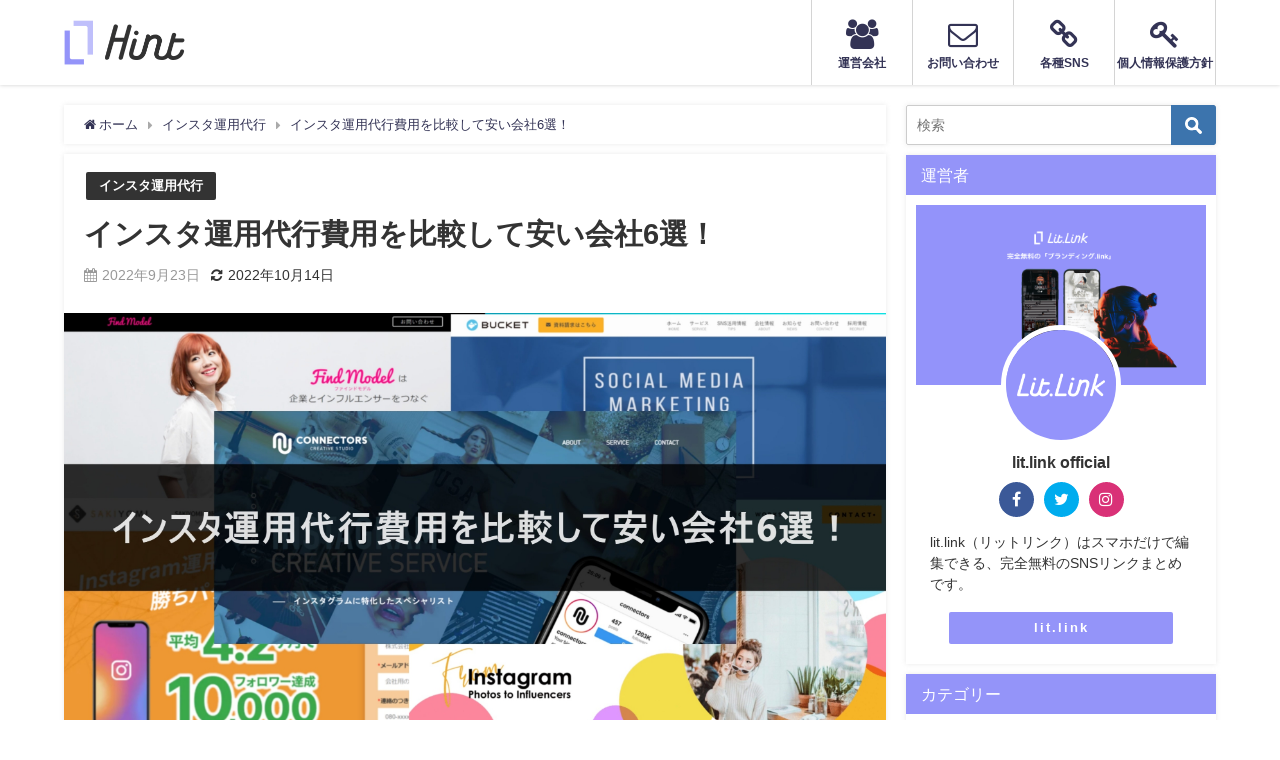

--- FILE ---
content_type: text/html; charset=UTF-8
request_url: https://hint.lit.link/insta-operational-agent/inexpensive
body_size: 25200
content:
<!DOCTYPE html>
<html lang="ja">
<head>

	
<meta charset="utf-8">
<meta http-equiv="X-UA-Compatible" content="IE=edge">
<meta name="viewport" content="width=device-width, initial-scale=1" />
<title>インスタ運用代行費用を比較して安い会社6選！</title>
<meta name="description" content="この記事では、数あるインスタ運用代行会社の中から、比較的安く利用できる業者を紹介しています。また、インスタ運用代行の費用を抑えるなら個人への依頼がおすすめなため、個人のインスタ運用代行相場や注意点など">
<meta name="thumbnail" content="https://hint.lit.link/wp-content/uploads/2022/10/インスタ-運用代行-安いのアイキャッチ画像-min-150x150.jpg" /><meta name="robots" content="archive, follow, index">
<!-- Diver OGP -->
<meta property="og:locale" content="ja_JP" />
<meta property="og:title" content="インスタ運用代行費用を比較して安い会社6選！" />
<meta property="og:description" content="この記事では、数あるインスタ運用代行会社の中から、比較的安く利用できる業者を紹介しています。また、インスタ運用代行の費用を抑えるなら個人への依頼がおすすめなため、個人のインスタ運用代行相場や注意点なども解説しています。" />
<meta property="og:type" content="article" />
<meta property="og:url" content="https://hint.lit.link/insta-operational-agent/inexpensive" />
<meta property="og:image" content="https://hint.lit.link/wp-content/uploads/2022/10/インスタ-運用代行-安いのアイキャッチ画像-min-scaled.jpg" />
<meta property="og:site_name" content="Hint" />
<meta name="twitter:site" content="litlink_jp" />
<meta name="twitter:card" content="summary" />
<meta name="twitter:title" content="インスタ運用代行費用を比較して安い会社6選！" />
<meta name="twitter:url" content="https://hint.lit.link/insta-operational-agent/inexpensive" />
<meta name="twitter:description" content="この記事では、数あるインスタ運用代行会社の中から、比較的安く利用できる業者を紹介しています。また、インスタ運用代行の費用を抑えるなら個人への依頼がおすすめなため、個人のインスタ運用代行相場や注意点なども解説しています。" />
<meta name="twitter:image" content="https://hint.lit.link/wp-content/uploads/2022/10/インスタ-運用代行-安いのアイキャッチ画像-min-scaled.jpg" />
<!-- / Diver OGP -->
<link rel="canonical" href="https://hint.lit.link/insta-operational-agent/inexpensive">
<link rel="shortcut icon" href="">
<!--[if IE]>
		<link rel="shortcut icon" href="https://hint.lit.link/wp-content/uploads/2020/11/int_lit.link_icon.png">
<![endif]-->
<link rel="apple-touch-icon" href="https://hint.lit.link/wp-content/uploads/2020/11/int_lit.link_icon.png" />
<meta name='robots' content='max-image-preview:large' />
<link rel='dns-prefetch' href='//cdnjs.cloudflare.com' />
<link rel='dns-prefetch' href='//s.w.org' />
<link rel="alternate" type="application/rss+xml" title="Hint &raquo; フィード" href="https://hint.lit.link/feed" />
<link rel="alternate" type="application/rss+xml" title="Hint &raquo; コメントフィード" href="https://hint.lit.link/comments/feed" />
<link rel="alternate" type="application/rss+xml" title="Hint &raquo; インスタ運用代行費用を比較して安い会社6選！ のコメントのフィード" href="https://hint.lit.link/insta-operational-agent/inexpensive/feed" />
<link rel='stylesheet'   href='https://hint.lit.link/wp-content/plugins/rich-table-of-content/css/rtoc_style.css?ver=5.8.12&#038;theme=4.7.6'  media='all'>
<link rel='stylesheet'   href='https://hint.lit.link/wp-includes/css/dist/block-library/style.min.css?ver=5.8.12&#038;theme=4.7.6'  media='all'>
<link rel='stylesheet'   href='https://hint.lit.link/wp-content/themes/diver/style.min.css?ver=5.8.12&#038;theme=4.7.6'  media='all'>
<link rel='stylesheet'   href='https://hint.lit.link/wp-content/themes/diver_child/style.css?theme=4.7.6'  media='all'>
<link rel='stylesheet'   href='https://hint.lit.link/wp-content/themes/diver/lib/functions/editor/gutenberg/blocks.min.css?ver=5.8.12&#038;theme=4.7.6'  media='all'>
<link rel='stylesheet'   href='https://cdnjs.cloudflare.com/ajax/libs/Swiper/4.5.0/css/swiper.min.css'  media='all'>
<script src='https://hint.lit.link/wp-includes/js/jquery/jquery.min.js?ver=3.6.0&#038;theme=4.7.6' id='jquery-core-js'></script>
<script src='https://hint.lit.link/wp-includes/js/jquery/jquery-migrate.min.js?ver=3.3.2&#038;theme=4.7.6' id='jquery-migrate-js'></script>
<link rel="https://api.w.org/" href="https://hint.lit.link/wp-json/" /><link rel="alternate" type="application/json" href="https://hint.lit.link/wp-json/wp/v2/posts/17252" /><link rel="EditURI" type="application/rsd+xml" title="RSD" href="https://hint.lit.link/xmlrpc.php?rsd" />
<link rel="wlwmanifest" type="application/wlwmanifest+xml" href="https://hint.lit.link/wp-includes/wlwmanifest.xml" /> 
<meta name="generator" content="WordPress 5.8.12" />
<link rel='shortlink' href='https://hint.lit.link/?p=17252' />
<link rel="alternate" type="application/json+oembed" href="https://hint.lit.link/wp-json/oembed/1.0/embed?url=https%3A%2F%2Fhint.lit.link%2Finsta-operational-agent%2Finexpensive" />
<link rel="alternate" type="text/xml+oembed" href="https://hint.lit.link/wp-json/oembed/1.0/embed?url=https%3A%2F%2Fhint.lit.link%2Finsta-operational-agent%2Finexpensive&#038;format=xml" />
      <script>
      (function(i,s,o,g,r,a,m){i['GoogleAnalyticsObject']=r;i[r]=i[r]||function(){(i[r].q=i[r].q||[]).push(arguments)},i[r].l=1*new Date();a=s.createElement(o),m=s.getElementsByTagName(o)[0];a.async=1;a.src=g;m.parentNode.insertBefore(a,m)})(window,document,'script','//www.google-analytics.com/analytics.js','ga');ga('create',"UA-168116638-2",'auto');ga('send','pageview');</script>
      <script type="application/ld+json">{
            "@context" : "http://schema.org",
            "@type" : "Article",
            "mainEntityOfPage":{ 
                  "@type":"WebPage", 
                  "@id":"https://hint.lit.link/insta-operational-agent/inexpensive" 
                }, 
            "headline" : "インスタ運用代行費用を比較して安い会社6選！",
            "author" : {
                 "@type" : "Person",
                 "name" : "kudo",
                 "url" : "https://hint.lit.link/author/tieups"
                 },
            "datePublished" : "2022-09-23T18:03:00+0900",
            "dateModified" : "2022-10-14T18:04:35+0900",
            "image" : {
                 "@type" : "ImageObject",
                 "url" : "https://hint.lit.link/wp-content/uploads/2022/10/インスタ-運用代行-安いのアイキャッチ画像-min-scaled.jpg",
                 "width" : "2560",
                 "height" : "1337"
                 },
            "articleSection" : "インスタ運用代行",
            "url" : "https://hint.lit.link/insta-operational-agent/inexpensive",
            "publisher" : {
               "@type" : "Organization",
               "name" : "Hint"
              },
            "logo" : {
                 "@type" : "ImageObject",
                 "url" : "https://hint.lit.link/wp-content/uploads/2020/11/int_lit.linklogo_EXlarge3.png"}
            },
            "description" : "この記事では、数あるインスタ運用代行会社の中から、比較的安く利用できる業者を紹介しています。また、インスタ運用代行の費用を抑えるなら個人への依頼がおすすめなため、個人のインスタ運用代行相場や注意点など"}</script><style>body{background-image:url()}</style><style>#onlynav ul ul,#nav_fixed #nav ul ul,.header-logo #nav ul ul{visibility:hidden;opacity:0;transition:.4s ease-in-out}#onlynav ul li:hover>ul,#nav_fixed #nav ul li:hover>ul,.header-logo #nav ul li:hover>ul{visibility:visible;opacity:1}</style><style>body{background-color:#fff;color:#333}a{color:#335}a:hover{color:#9494f9}.content{color:#000}.content a{color:#bebfea}.content a:hover{color:#9494f9}.header-wrap,#header ul.sub-menu,#header ul.children,#scrollnav,.description_sp{background:#ffff;color:#333}.header-wrap a,#scrollnav a,div.logo_title{color:#335}.header-wrap a:hover,div.logo_title:hover{color:#9494f9}.drawer-nav-btn span{background-color:#335}.drawer-nav-btn:before,.drawer-nav-btn:after{border-color:#335}#scrollnav ul li a{background:rgba(255,255,255,.8);color:#505050}.header_small_menu{background:#9494f9;color:#fff}.header_small_menu a{color:#fff}.header_small_menu a:hover{color:#9494f9}#nav_fixed.fixed,#nav_fixed #nav ul ul{background:#ffff;color:#333}#nav_fixed.fixed a,#nav_fixed .logo_title{color:#335}#nav_fixed.fixed a:hover{color:#9494f9}#nav_fixed .drawer-nav-btn:before,#nav_fixed .drawer-nav-btn:after{border-color:#335}#nav_fixed .drawer-nav-btn span{background-color:#335}#onlynav{background:#ffff;color:#333}#onlynav ul li a{color:#333}#onlynav ul ul.sub-menu{background:#ffff}#onlynav div>ul>li>a:before{border-color:#333}#onlynav ul>li:hover>a:hover,#onlynav ul>li:hover>a,#onlynav ul>li:hover li:hover>a,#onlynav ul li:hover ul li ul li:hover>a{background:#5d8ac1;color:#fff}#onlynav ul li ul li ul:before{border-left-color:#fff}#onlynav ul li:last-child ul li ul:before{border-right-color:#fff}#bigfooter{background:#ffff;color:#333}#bigfooter a{color:#335}#bigfooter a:hover{color:#9494f9}#footer{background:#fff;color:#999}#footer a{color:#335}#footer a:hover{color:#9494f9}#sidebar .widget{background:#ffff;color:#333}#sidebar .widget a{color:#335}#sidebar .widget a:hover{color:#9494f9}.post-box-contents,#main-wrap #pickup_posts_container img,.hentry,#single-main .post-sub,.navigation,.single_thumbnail,.in_loop,#breadcrumb,.pickup-cat-list,.maintop-widget,.mainbottom-widget,#share_plz,.sticky-post-box,.catpage_content_wrap,.cat-post-main{background:#ffff}.post-box{border-color:#eee}.drawer_content_title,.searchbox_content_title{background:#eee;color:#333}.drawer-nav,#header_search{background:#fff}.drawer-nav,.drawer-nav a,#header_search,#header_search a{color:#000}#footer_sticky_menu{background:rgba(255,255,255,.8)}.footermenu_col{background:rgba(255,255,255,.8);color:#333}a.page-numbers{background:#afafaf;color:#fff}.pagination .current{background:#607d8b;color:#fff}</style><style>@media screen and (min-width:1201px){#main-wrap,.header-wrap .header-logo,.header_small_content,.bigfooter_wrap,.footer_content,.container_top_widget,.container_bottom_widget{width:90%}}@media screen and (max-width:1200px){#main-wrap,.header-wrap .header-logo,.header_small_content,.bigfooter_wrap,.footer_content,.container_top_widget,.container_bottom_widget{width:96%}}@media screen and (max-width:768px){#main-wrap,.header-wrap .header-logo,.header_small_content,.bigfooter_wrap,.footer_content,.container_top_widget,.container_bottom_widget{width:100%}}@media screen and (min-width:960px){#sidebar{width:310px}}</style><style>@media screen and (min-width:1201px){#main-wrap{width:90%}}@media screen and (max-width:1200px){#main-wrap{width:96%}}</style>	<style type="text/css">
		/*<!--  -->*/
		.rtoc-mokuji-content{
			background-color: #ffffff;
		}
		.rtoc-mokuji-content.frame1{
			border: 1px solid #9494f9;
		}
		.rtoc-mokuji-content #rtoc-mokuji-title{
			color:#9494f9;
		}
		.rtoc-mokuji-content .rtoc-mokuji li > a{
			color: #9494f9;
		}
		.rtoc-mokuji-content .mokuji_ul.level-1 > .rtoc-item::before{
			background-color:#9494f9!important;
		}
		.rtoc-mokuji-content .mokuji_ul.level-2 > .rtoc-item::before{
			background-color:#9494f9!important;
		}
		.rtoc-mokuji-content.frame2::before,.rtoc-mokuji-content.frame3,.rtoc-mokuji-content.frame4,.rtoc-mokuji-content.frame5{
			border-color:#9494f9;
		}
		.rtoc-mokuji-content.frame5::before,.rtoc-mokuji-content.frame5::after{
			background-color:#9494f9;
		}
		.cls-1,.cls-2{
    		stroke:#9494f9;
    	}
    	.rtoc-mokuji-content .decimal_ol.level-2 > .rtoc-item::before,.rtoc-mokuji-content .mokuji_ol > .rtoc-item::before{
    		color: #9494f9;
    	}
    	.rtoc-mokuji-content .decimal_ol > .rtoc-item::after{
    		background-color: #9494f9;
    	}
    	.rtoc-mokuji-content .decimal_ol > .rtoc-item::before{
    		color: #9494f9;
    	}

    	/*６*/
    	#rtoc-mokuji-wrapper.addon6 #rtoc-mokuji-title span .cls-1,#rtoc-mokuji-wrapper.addon6 #rtoc-mokuji-title span .cls-2{
    		stroke: #9494f9!important;
    	}
    	#rtoc-mokuji-wrapper.addon6 .rtoc-mokuji.level-1 > .rtoc-item{
    		border-color: #9494f9;
    	}
    	#rtoc-mokuji-wrapper.addon6 .rtoc-mokuji.level-1 .rtoc-mokuji.level-2{
    		border-color: #9494f9    	}
    	/*7*/
    	#rtoc-mokuji-wrapper.addon7 .rtoc-mokuji.level-1 .rtoc-chapter .rtoc-chapter-text{
    		color: #9494f9;
    	}
    	#rtoc-mokuji-wrapper.addon7 .rtoc-mokuji.level-1 > .rtoc-item::before{
    		background-color: #9494f9!important;
    	}
    	#rtoc-mokuji-wrapper.addon7 .rtoc-mokuji.level-1 > .rtoc-item .rtoc-mokuji.level-2{
    		border-color: #9494f9;
    	}
    	#rtoc_return a::before{
    		background-image: url(https://hint.lit.link/wp-content/plugins/rich-table-of-content/include/../img/rtoc_return.png);
    	}

    	#rtoc_return a{
    		background-color: #9494f9!important;
    	}

	</style>
	<link rel="icon" href="https://hint.lit.link/wp-content/uploads/2021/07/int_lit.link_icon.jpg" sizes="32x32" />
<link rel="icon" href="https://hint.lit.link/wp-content/uploads/2021/07/int_lit.link_icon.jpg" sizes="192x192" />
<link rel="apple-touch-icon" href="https://hint.lit.link/wp-content/uploads/2021/07/int_lit.link_icon.jpg" />
<meta name="msapplication-TileImage" content="https://hint.lit.link/wp-content/uploads/2021/07/int_lit.link_icon.jpg" />
		<style type="text/css" id="wp-custom-css">
			
{
	font-family:"Hiragino Kaku go ProN"
}

.nomadList_num2 ul {
  font-size: 16px;/*文字サイズ*/
  margin: 0;
  counter-reset:number;
  list-style-type: none!important;
  padding: .7em 1.5em;
  border: 1px solid #7B86C6;
}
.nomadList_num2 ul li {
  position: relative;
  padding: .5em .5em .4em 1.7em;
  line-height: 1.5em;
  border-bottom: 1px solid rgba(123,134,198,.3);
}
.nomadList_num2 ul li:before {
  position: absolute;
  counter-increment: number;
  content: counter(number);
  display:inline-block;
  background: #7B86C6;
  color: #FFF;
  font-family: 'Avenir','Arial Black','Arial',sans-serif;
  font-weight:bold;
  border-radius: 50%;
  left: 0;
  font-size: .8em;
  width: 1.5em;
  height: 1.5em;
  line-height: 1.6em;
  text-align: center;
  top: 52%;
  -webkit-transform: translateY(-50%);
  transform: translateY(-50%);
  font-weight: 400;
}
.nomadList_num2 ul li:last-of-type {
  border-bottom: none;
}
.nomadList_num2 ul li {
  margin-bottom: 5px;
}


.nomadList10 {
  position: relative;
  color: #323232;
  background: #FFF;
  background:rgba(123,134,198,.07);
  border: 1px solid #7B86C6;
  padding-top: 2.5em;
  overflow: hidden;
  border-radius: 5px 5px 0 0;
}
.nomadList10 span {
  position:absolute;
  top: 0;
  left: 0;
  background: #7B86C6;
  color: #FFF;
  width: 100%;
  text-align: center;
  padding: .4em;
}
.nomadList10 ul{
  margin: 0;
  padding: 1em 1em 1em 2.5em;
}
.nomadList10 ul li {
  margin-bottom: 5px;
}
/* タブ　タイトル枠　2 */
.kakomi-tab2 {
 position: relative;
 margin: 3em auto;
 padding: 1.2em 1em 1em;
 width: 90%;
 background-color: #fff; /*BOX背景色 */
 border: 2px solid #8d93c8; /* 枠線の太さ・色 */
 box-shadow: 2px 2px 2px #ccc; /* 影の色 */
}
.title-tab2 {
 position: absolute;
 display: inline-block;
 top: -28px; /*タブ調整 */
 left: -2px; /*タブ調整 */
 padding: 1px 10px;
 height: 26px;
 font-weight: bold;
 color: #fff; /* タイトル色 */
 background-color: #8d93c8; /* タイトル背景色 */
 border-radius: 8px 8px 0 0;
}
.nomadBox4 {
  padding: 1.5em;
  margin: 1em 0;
  color: #323232;
  border: solid 2px #7B86C6;
  background:rgba(123,134,198,.07);/*背景色*/
}
.nomadBox4 p {
  padding: 0;
  margin: 0;
}



/* 
 * 全ボックス共通CSS 
 * 1つでもコピーすれば他のボックスではコピーする必要なし。
 */
.title-box {
    font-size: 20px;
}
.box-inside {
    font-size: 16px;
}
@media screen and (max-width: 480px){
    .title-box {
	font-size: 16px;
    }
    .box-inside {
	font-size: 14px;
    }
}
/*
 * 個別ボックスCSS
 */
.s_memo {
    margin-bottom: 1.5em;
    padding: 1em;
    background: #fff9e5;
    color: #545454;
}
.s_memo_ttl {
    margin-bottom: 5px;
    color: #ffb36b;
    font-weight: bold;
}

.s_memo_ttl:before {
    display: inline-block;
    width: 30px;
    height: 30px;
    line-height: 30px;
    margin: 0 6px 0 0;
    border-radius: 50%;
    color: #fff;
    font-family: FontAwesome;
    font-weight: normal;
    text-align: center;
    vertical-align: middle;
}
.s_memo .s_memo_ttl:before {
	background-color: #ffb36b;
	content: "\f040";
}

/* 
 * ボックス1でCSSをコピーしている場合は上記のコードをコピーする必要は無く
 * 以下のコードのみコピーしてください 
 */

.s_memo.s_alert {
    background: #ffebeb;
}
.s_memo.s_alert .s_memo_ttl {
    color: #ff8376;
}
.s_memo.s_alert .s_memo_ttl:before {
    background: #ff8376;
    content: "\f12a";
}

.appreach {
  text-align: left;
  padding: 10px;
  border: 1px solid #7C7C7C;
  overflow: hidden;
}
.appreach:after {
  content: "";
  display: block;
  clear: both;
}
.appreach p {
  margin: 0;
}
.appreach a:after {
  display: none;
}
.appreach__icon {
  float: left;
  border-radius: 10%;
  overflow: hidden;
  margin: 0 3% 0 0 !important;
  width: 25% !important;
  height: auto !important;
  max-width: 120px !important;
}
.appreach__detail {
  display: inline-block;
  font-size: 20px;
  line-height: 1.5;
  width: 72%;
  max-width: 72%;
}
.appreach__detail:after {
  content: "";
  display: block;
  clear: both;
}
.appreach__name {
  font-size: 16px;
  line-height: 1.5em !important;
  max-height: 3em;
  overflow: hidden;
}
.appreach__info {
  font-size: 12px !important;
}
.appreach__developper, .appreach__price {
  margin-right: 0.5em;
}
.appreach__posted a {
  margin-left: 0.5em;
}
.appreach__links {
  float: left;
  height: 40px;
  margin-top: 8px;
  white-space: nowrap;
}
.appreach__aslink img {
  margin-right: 10px;
  height: 40px;
  width: 135px;
}
.appreach__gplink img {
  height: 40px;
  width: 134.5px;
}
.appreach__star {
  position: relative;
  font-size: 14px !important;
  height: 1.5em;
  width: 5em;
}
.appreach__star__base {
  position: absolute;
  color: #737373;
}
.appreach__star__evaluate {
  position: absolute;
  color: #ffc107;
  overflow: hidden;
  white-space: nowrap;
}

		</style>
			<!-- Google Tag Manager -->
<script>(function(w,d,s,l,i){w[l]=w[l]||[];w[l].push({'gtm.start':
new Date().getTime(),event:'gtm.js'});var f=d.getElementsByTagName(s)[0],
j=d.createElement(s),dl=l!='dataLayer'?'&l='+l:'';j.async=true;j.src=
'https://www.googletagmanager.com/gtm.js?id='+i+dl;f.parentNode.insertBefore(j,f);
})(window,document,'script','dataLayer','GTM-5859PWT');</script>
<!-- End Google Tag Manager -->

<script src="https://www.youtube.com/iframe_api"></script>

</head>
<body data-rsssl=1 itemscope="itemscope" itemtype="http://schema.org/WebPage" class="post-template-default single single-post postid-17252 single-format-standard wp-embed-responsive">
	<!-- Google Tag Manager (noscript) -->
<noscript><iframe src="https://www.googletagmanager.com/ns.html?id=GTM-5859PWT"
height="0" width="0" style="display:none;visibility:hidden"></iframe></noscript>
<!-- End Google Tag Manager (noscript) -->

<div id="container">
<!-- header -->
	<!-- lpページでは表示しない -->
	<div id="header" class="clearfix">
					<header class="header-wrap" role="banner" itemscope="itemscope" itemtype="http://schema.org/WPHeader">
		
			<div class="header-logo clearfix">
				<!-- 	<button type="button" class="drawer-toggle drawer-hamburger">
	  <span class="sr-only">toggle navigation</span>
	  <span class="drawer-hamburger-icon"></span>
	</button> -->

	<div class="drawer-nav-btn-wrap"><span class="drawer-nav-btn"><span></span></span></div>


	<div class="header_search"><a href="#header_search" class="header_search_btn" data-lity><div class="header_search_inner"><i class="fa fa-search" aria-hidden="true"></i><div class="header_search_title">SEARCH</div></div></a></div>

				<!-- /Navigation -->

								<div id="logo">
										<a href="https://hint.lit.link/">
													<img src="https://hint.lit.link/wp-content/uploads/2020/11/int_lit.linklogo_EXlarge3.png" alt="Hint">
											</a>
				</div>
				<div class="nav_in_btn">
	<ul>
			<li class="nav_in_btn_list_1"><a href="https://tieups.com" target="_blank" rel="nofollow"><i class="fa fa-group"></i><span>運営会社</span></a></li>
			<li class="nav_in_btn_list_2"><a href="https://tieups.com/#contact" target="_blank" rel="nofollow"><i class="fa fa-envelope-o"></i><span>お問い合わせ</span></a></li>
			<li class="nav_in_btn_list_3"><a href="https://lit.link/official" target="_blank" rel="nofollow"><i class="fa fa-link"></i><span>各種SNS</span></a></li>
			<li class="nav_in_btn_list_4"><a href="https://hint.lit.link/privacy-policy"  ><i class="fa fa-key"></i><span>個人情報保護方針</span></a></li>
		</ul>
</div>

			</div>
		</header>
		<nav id="scrollnav" class="inline-nospace" role="navigation" itemscope="itemscope" itemtype="http://scheme.org/SiteNavigationElement">
					</nav>
		
		<div id="nav_fixed">
		<div class="header-logo clearfix">
			<!-- Navigation -->
			<!-- 	<button type="button" class="drawer-toggle drawer-hamburger">
	  <span class="sr-only">toggle navigation</span>
	  <span class="drawer-hamburger-icon"></span>
	</button> -->

	<div class="drawer-nav-btn-wrap"><span class="drawer-nav-btn"><span></span></span></div>


	<div class="header_search"><a href="#header_search" class="header_search_btn" data-lity><div class="header_search_inner"><i class="fa fa-search" aria-hidden="true"></i><div class="header_search_title">SEARCH</div></div></a></div>

			<!-- /Navigation -->
			<div class="logo clearfix">
				<a href="https://hint.lit.link/">
											<img src="https://hint.lit.link/wp-content/uploads/2020/11/int_lit.linklogo_EXlarge3.png" alt="Hint">
									</a>
			</div>
					<nav id="nav" role="navigation" itemscope="itemscope" itemtype="http://scheme.org/SiteNavigationElement">
							</nav>
				</div>
	</div>
							<nav id="onlynav" class="onlynav" role="navigation" itemscope="itemscope" itemtype="http://scheme.org/SiteNavigationElement">
							</nav>
					</div>
	<div class="d_sp">
		</div>
	
	<div id="main-wrap">
	<!-- main -->
	
	<main id="single-main"  style="float:left;margin-right:-330px;padding-right:330px;" role="main">
									<!-- パンくず -->
				<ul id="breadcrumb" itemscope itemtype="http://schema.org/BreadcrumbList">
<li itemprop="itemListElement" itemscope itemtype="http://schema.org/ListItem"><a href="https://hint.lit.link/" itemprop="item"><span itemprop="name"><i class="fa fa-home" aria-hidden="true"></i> ホーム</span></a><meta itemprop="position" content="1" /></li><li itemprop="itemListElement" itemscope itemtype="http://schema.org/ListItem"><a href="https://hint.lit.link/category/insta-operational-agent" itemprop="item"><span itemprop="name">インスタ運用代行</span></a><meta itemprop="position" content="2" /></li><li class="breadcrumb-title" itemprop="itemListElement" itemscope itemtype="http://schema.org/ListItem"><a href="https://hint.lit.link/insta-operational-agent/inexpensive" itemprop="item"><span itemprop="name">インスタ運用代行費用を比較して安い会社6選！</span></a><meta itemprop="position" content="3" /></li></ul> 
				<div id="content_area" class="fadeIn animated">
										<article id="post-17252" class="post-17252 post type-post status-publish format-standard has-post-thumbnail hentry category-insta-operational-agent" >
						<header>
							<div class="post-meta clearfix">
								<div class="cat-tag">
																			<div class="single-post-category" style="background:"><a href="https://hint.lit.link/category/insta-operational-agent" rel="category tag">インスタ運用代行</a></div>
																										</div>

								<h1 class="single-post-title entry-title">インスタ運用代行費用を比較して安い会社6選！</h1>
								<div class="post-meta-bottom">
																	<time class="single-post-date published updated" datetime="2022-09-23"><i class="fa fa-calendar" aria-hidden="true"></i>2022年9月23日</time>
																									<time class="single-post-date modified" datetime="2022-10-14"><i class="fa fa-refresh" aria-hidden="true"></i>2022年10月14日</time>
																
								</div>
															</div>
							<figure class="single_thumbnail" ><img src="https://hint.lit.link/wp-content/uploads/2022/10/インスタ-運用代行-安いのアイキャッチ画像-min-scaled.jpg" alt="インスタ運用代行費用を比較して安い会社6選！" width="2560" height="1337"></figure>

						</header>
						<section class="single-post-main">
																

								<div class="content">
																
<p>SNSで押さえておかなくてはならないInstagramですが、いざ運用するにもどこから手をつけて何を投稿していけばいいのかがわからないという問題があります。</p>



<p>この問題を解決できる、インスタ運用代行が注目を浴びていますが、個人から企業まで代行業者が多く存在し、費用や業務内容などがバラバラで選びにくいのが難点となっています。</p>



<p>そこで、ここではインスタ運用代行を費用面から比較して6社ピックアップしてみました。</p>



<p>代行費用面から、どこまでの業務を委託できるのか検討してみるのも方法のひとつなので、代行業者を検討している際には、ぜひ検討してみるのをおすすめします。</p>



<div class="wp-block-dvaux-frame sc_frame_wrap normal"><div class="sc_frame_title normal" style="background-color:#9494f9">この記事でわかること</div><div class="sc_frame" style="background-color:#fff;border-color:#9494f9">
<p>・比較的安く利用できるインスタ運用代行会社<br>・個人、フリーランスのインスタ運用代行について</p>
</div></div>



<div id="rtoc-mokuji-wrapper" class="rtoc-mokuji-content frame2 preset5 animation-fade rtoc_open default">
		<div id="rtoc-mokuji-title" class="rtoc_left">
		<button class="rtoc_open_close rtoc_open"></button>
		<span>Contents</span>
		</div><ol class="rtoc-mokuji decimal_ol level-1"><li class="rtoc-item"><a href="#rtoc-1">インスタ運用代行費用を比較して安い会社6選</a></li><ul class="rtoc-mokuji mokuji_ul level-2"><li class="rtoc-item"><a href="#rtoc-2">Spread</a></li><li class="rtoc-item"><a href="#rtoc-3">Find Model（ファインドモデル）</a></li><li class="rtoc-item"><a href="#rtoc-4">BUCKET</a></li><li class="rtoc-item"><a href="#rtoc-5">SAKIYOMI</a></li><li class="rtoc-item"><a href="#rtoc-6">snaplace</a></li><li class="rtoc-item"><a href="#rtoc-7">GRAMNISTA</a></li></ul><li class="rtoc-item"><a href="#rtoc-8">インスタ運用代行費用を抑えたいなら個人への依頼がおすすめ！</a></li><ul class="rtoc-mokuji mokuji_ul level-2"><li class="rtoc-item"><a href="#rtoc-9">個人・フリーランスのインスタ運用代行費用相場</a></li><li class="rtoc-item"><a href="#rtoc-10">個人・フリーランスにインスタ運用代行を依頼する際に使うツール</a></li><li class="rtoc-item"><a href="#rtoc-11">個人へのインスタ運用代行の3つの注意点</a></li></ul><li class="rtoc-item"><a href="#rtoc-12">まとめ</a></li></li></ol></div><h2 id="rtoc-1" >インスタ運用代行費用を比較して安い会社6選</h2>



<p>インスタグラムには、さまざまな機能が備わっておりひとことで運用とさしても多岐にわたる部分で対応する必要があるため、業務内容によって費用が大きく左右されます。</p>



<p>ここでは、費用面で比較的安く利用できるインスタ運用代行業者を比較してみました。</p>



<p>インスタ運用代行を検討している方は、業務委託できる幅と共に検討してみるのをおすすめします。</p>


<table border="1" style="border-collapse: collapse; width: 100%; height: 703px;">
<tbody>
<tr style="height: 49px;">
<td style="width: 21.4052%; background-color: #bfbffb; text-align: center; height: 49px;"><span style="font-size: 10pt;">サービス名</span></td>
<td style="width: 16.3399%; background-color: #bfbffb; text-align: center; height: 49px;"><span style="font-size: 10pt;">月額料金</span></td>
<td style="width: 62.0915%; background-color: #bfbffb; text-align: center; height: 49px;"><span style="font-size: 10pt;">業務内容</span></td>
</tr>
<tr style="height: 97px;">
<td style="width: 21.4052%; background-color: #bfbffb; text-align: center; height: 97px;"><span style="color: #000000;"><a href="https://www.instagram-connectors.com/" style="color: #000000;"><span style="font-size: 10pt;">Spread</span></a></span></td>
<td style="width: 16.3399%; height: 97px;"><span style="font-size: 10pt;">15万円〜</span></td>
<td style="width: 62.0915%; height: 97px;"><span style="font-size: 10pt;">・ハッシュタグ選定<br />・ストーリーズ投稿<br />・結果報告など</span></td>
</tr>
<tr style="height: 97px;">
<td style="width: 21.4052%; background-color: #bfbffb; text-align: center; height: 97px;"><span style="color: #000000;"><a href="https://find-model.jp/" style="color: #000000;"><span style="font-size: 10pt;">Find-model</span></a></span></td>
<td style="width: 16.3399%; height: 97px;"><span style="font-size: 10pt;">10万円〜</span></td>
<td style="width: 62.0915%; height: 97px;"><span style="font-size: 10pt;">・レポート作成<br />・サポートデスク<br />・改善/施策ミーティング</span></td>
</tr>
<tr style="height: 121px;">
<td style="width: 21.4052%; background-color: #bfbffb; text-align: center; height: 121px;"><span style="color: #000000;"><a href="https://bucket.co.jp/" style="color: #000000;"><span style="font-size: 10pt;">BUCKET</span></a></span></td>
<td style="width: 16.3399%; height: 121px;"><span style="font-size: 10pt;">20万円〜</span></td>
<td style="width: 62.0915%; height: 121px;"><span style="font-size: 10pt;">・運用代行<br />・活用<br />・コンテンツ制作<br />・広告運営</span></td>
</tr>
<tr style="height: 121px;">
<td style="width: 21.4052%; background-color: #bfbffb; text-align: center; height: 121px;"><span style="color: #000000;"><a href="https://sns-sakiyomi.com/blog/agent/?utm_source_medium=google_organic&amp;utm_source=google&amp;utm_medium=organic" style="color: #000000;"><span style="font-size: 10pt;">SAKIYOMI</span></a></span></td>
<td style="width: 16.3399%; height: 121px;"><span style="font-size: 10pt;">35万円〜</span></td>
<td style="width: 62.0915%; height: 121px;"><span style="font-size: 10pt;">・戦略策定<br />・PDCA実施<br />・フィード投稿<br />・ストーリーズ投稿</span></td>
</tr>
<tr style="height: 121px;">
<td style="width: 21.4052%; background-color: #bfbffb; text-align: center; height: 121px;"><span style="color: #000000;"><a href="https://snaplace-corp.jp/" style="color: #000000;"><span style="font-size: 10pt;">snaplace</span></a></span></td>
<td style="width: 16.3399%; height: 121px;"><span style="font-size: 10pt;">12万円〜</span></td>
<td style="width: 62.0915%; height: 121px;"><span style="font-size: 10pt;">・運用企画立案<br />・改善<br />・フィード投稿<br />・写真加工</span></td>
</tr>
<tr style="height: 97px;">
<td style="width: 21.4052%; background-color: #bfbffb; text-align: center; height: 97px;"><span style="color: #000000;"><a href="https://vestibulo.co.jp/gramnista/" style="color: #000000;"><span style="font-size: 10pt;">GRAMNISTA</span></a></span></td>
<td style="width: 16.3399%; height: 97px;"><span style="font-size: 10pt;">8.8万円〜</span></td>
<td style="width: 62.0915%; height: 97px;"><span style="font-size: 10pt;">・専任担当<br />・各種設定サポート<br />・インサイト分析</span></td>
</tr>
</tbody>
</table>


<p> それでは、インスタ運用代行費用を比較して安い会社を1社ずつ紹介します。</p>



<h3 id="rtoc-2" >Spread</h3>



<div class="wp-block-image"><figure class="aligncenter size-large"><img loading="lazy" width="1024" height="457" src="https://hint.lit.link/wp-content/uploads/2022/10/Spread-1024x457.png" alt="Spread公式サイトの画像" class="wp-image-17224" srcset="https://hint.lit.link/wp-content/uploads/2022/10/Spread-1024x457.png 1024w, https://hint.lit.link/wp-content/uploads/2022/10/Spread-300x134.png 300w, https://hint.lit.link/wp-content/uploads/2022/10/Spread-768x343.png 768w, https://hint.lit.link/wp-content/uploads/2022/10/Spread-1536x686.png 1536w, https://hint.lit.link/wp-content/uploads/2022/10/Spread.png 1890w" sizes="(max-width: 1024px) 100vw, 1024px" /><figcaption>出典：<a href="https://www.instagram-connectors.com/">Spread</a></figcaption></figure></div>



<p>Spreadは、インスタグラムに特化したプロによるインスタ運用代行サービスを手掛けています。</p>


<table border="1" style="border-collapse: collapse; width: 102.785%; height: 293px;">
<tbody>
<tr style="height: 49px;">
<td style="width: 43.7919%; text-align: center; background-color: #bfbffb; height: 49px;"><span style="font-size: 10pt;">運営会社サービス名</span></td>
<td style="width: 56.0403%; height: 49px;"><span style="font-size: 10pt;">株式会社TSWORLDSpread</span></td>
</tr>
<tr style="height: 49px;">
<td style="width: 43.7919%; text-align: center; background-color: #bfbffb; height: 49px;"><span style="font-size: 10pt;">初期費用</span></td>
<td style="width: 56.0403%; height: 49px;"><span style="font-size: 10pt;">要問い合わせ</span></td>
</tr>
<tr style="height: 49px;">
<td style="width: 43.7919%; text-align: center; background-color: #bfbffb; height: 49px;"><span style="font-size: 10pt;">月額料金</span></td>
<td style="width: 56.0403%; height: 49px;"><span style="font-size: 10pt;">15万円〜</span></td>
</tr>
<tr style="height: 49px;">
<td style="width: 43.7919%; text-align: center; background-color: #bfbffb; height: 49px;"><span style="font-size: 10pt;">契約期間</span></td>
<td style="width: 56.0403%; height: 49px;"><span style="font-size: 10pt;">表記なしのため不明</span></td>
</tr>
<tr style="height: 97px;">
<td style="width: 43.7919%; text-align: center; background-color: #bfbffb; height: 97px;"><span style="font-size: 10pt;">業務内容</span></td>
<td style="width: 56.0403%; height: 97px;"><span style="font-size: 10pt;">・ハッシュタグ選定</span><br /><span style="font-size: 10pt;">・ストーリーズ投稿</span><br /><span style="font-size: 10pt;">・結果報告など</span></td>
</tr>
</tbody>
</table>


<p>3,000人以上の所属クリエイター実績を抱える同社は、アカウント運用や写真撮影といった各方面に精通したクリエイターが行い、高品質なコンテンツによる高いエンゲージメント獲得が期待できます。</p>



<p>また同社では、インスタ映え写真・アカウント運用・広告アカウント運用・インフルエンサーアサインという各サービスが用意されており、自分にとって合うサービスを選択できる特徴があります。</p>



<p>Spreadのサービスは、それぞれ運用してほしいサービスを選択できるため、どのような運用代行をしてほしいのかが明確な方におすすめなサービスとなっています。</p>



<h3 id="rtoc-3" >Find Model（ファインドモデル）</h3>



<div class="wp-block-image"><figure class="aligncenter size-large is-resized"><img loading="lazy" data-src="https://hint.lit.link/wp-content/uploads/2022/09/ファインドモデル-1024x450.png" alt="ファインドモデルのTOP画像" class="wp-image-16447 lazyload" width="768" height="338" data-srcset="https://hint.lit.link/wp-content/uploads/2022/09/ファインドモデル-1024x450.png 1024w, https://hint.lit.link/wp-content/uploads/2022/09/ファインドモデル-300x132.png 300w, https://hint.lit.link/wp-content/uploads/2022/09/ファインドモデル-768x338.png 768w, https://hint.lit.link/wp-content/uploads/2022/09/ファインドモデル-1536x675.png 1536w, https://hint.lit.link/wp-content/uploads/2022/09/ファインドモデル.png 1884w" data-sizes="(max-width: 768px) 100vw, 768px" /><figcaption>出典：<a href="https://find-model.jp/">ファインドモデル</a></figcaption></figure></div>



<p>Find -modelは、プロカメラマンやクリエイティブプランナーが制作した高いクオリティの資料に加え、人気インスタグラマーが消費者目線を加えた共感しやすいコンテンツを提供しているサービスです。</p>


<table border="1" style="border-collapse: collapse; width: 102.779%; height: 293px;">
<tbody>
<tr style="height: 49px;">
<td style="width: 43.7908%; text-align: center; background-color: #bfbffb; height: 49px;"><span style="font-size: 10pt;">運営会社サービス名</span></td>
<td style="width: 56.0458%; height: 49px;"><span style="font-size: 10pt;">ソーシャルワイヤー株式会社Find-model</span></td>
</tr>
<tr style="height: 49px;">
<td style="width: 43.7908%; text-align: center; background-color: #bfbffb; height: 49px;"><span style="font-size: 10pt;">初期費用</span></td>
<td style="width: 56.0458%; height: 49px;"><span style="font-size: 10pt;">0円 </span></td>
</tr>
<tr style="height: 49px;">
<td style="width: 43.7908%; text-align: center; background-color: #bfbffb; height: 49px;"><span style="font-size: 10pt;">月額料金</span></td>
<td style="width: 56.0458%; height: 49px;"><span style="font-size: 10pt;">10万円〜 </span></td>
</tr>
<tr style="height: 49px;">
<td style="width: 43.7908%; text-align: center; background-color: #bfbffb; height: 49px;"><span style="font-size: 10pt;">契約期間</span></td>
<td style="width: 56.0458%; height: 49px;"><span style="font-size: 10pt;">基本は6ヶ月〜 </span></td>
</tr>
<tr style="height: 97px;">
<td style="width: 43.7908%; text-align: center; background-color: #bfbffb; height: 97px;"><span style="font-size: 10pt;">業務内容</span></td>
<td style="width: 56.0458%; height: 97px;"><span style="font-size: 10pt;">・レポート作成</span><br /><span style="font-size: 10pt;">・サポートデスク</span><br /><span style="font-size: 10pt;">・改善/施策ミーティング</span></td>
</tr>
</tbody>
</table>


<p>同社では、10,000件を超える実績を元に、さまざまな目的やジャンルに応じた運用が可能です。</p>



<p>人気インスタグラマーならではのユーザー目線を参考に、投稿の分析・編集・数値分析といったレポート運用を確認した上で、将来的に自社でインスタ運用を考えておきたい方におすすめのサービスとなっています。</p>



<h3 id="rtoc-4" >BUCKET</h3>



<div class="wp-block-image"><figure class="aligncenter size-large is-resized"><img loading="lazy" data-src="https://hint.lit.link/wp-content/uploads/2022/09/BUCKET-1024x456.png" alt="BUCKET公式サイトの画像" class="wp-image-16453 lazyload" width="768" height="342" data-srcset="https://hint.lit.link/wp-content/uploads/2022/09/BUCKET-1024x456.png 1024w, https://hint.lit.link/wp-content/uploads/2022/09/BUCKET-300x134.png 300w, https://hint.lit.link/wp-content/uploads/2022/09/BUCKET-768x342.png 768w, https://hint.lit.link/wp-content/uploads/2022/09/BUCKET-1536x684.png 1536w, https://hint.lit.link/wp-content/uploads/2022/09/BUCKET.png 1886w" data-sizes="(max-width: 768px) 100vw, 768px" /><figcaption>出典：<a href="https://bucket.co.jp/">BUCKET</a></figcaption></figure></div>



<p>BUCKETは、実際に運用代行を手掛けながら持続的な改善を提案していく運用力に強みを持つ代行サービスを運営しています。</p>


<table border="1" style="border-collapse: collapse; width: 100%; height: 317px;">
<tbody>
<tr style="height: 49px;">
<td style="width: 43.7908%; text-align: center; background-color: #bfbffb; height: 49px;"><span style="font-size: 10pt;">運営会社サービス名</span></td>
<td style="width: 56.0458%; height: 49px;"><span style="font-size: 10pt;">株式会社BUCKETBUCKET </span></td>
</tr>
<tr style="height: 49px;">
<td style="width: 43.7908%; text-align: center; background-color: #bfbffb; height: 49px;"><span style="font-size: 10pt;">初期費用</span></td>
<td style="width: 56.0458%; height: 49px;"><span style="font-size: 10pt;">20万円 </span></td>
</tr>
<tr style="height: 49px;">
<td style="width: 43.7908%; text-align: center; background-color: #bfbffb; height: 49px;"><span style="font-size: 10pt;">月額料金</span></td>
<td style="width: 56.0458%; height: 49px;"><span style="font-size: 10pt;">20万円〜 </span></td>
</tr>
<tr style="height: 49px;">
<td style="width: 43.7908%; text-align: center; background-color: #bfbffb; height: 49px;"><span style="font-size: 10pt;">契約期間</span></td>
<td style="width: 56.0458%; height: 49px;"><span style="font-size: 10pt;">表記なしのため不明</span></td>
</tr>
<tr style="height: 121px;">
<td style="width: 43.7908%; text-align: center; background-color: #bfbffb; height: 121px;"><span style="font-size: 10pt;">業務内容</span></td>
<td style="width: 56.0458%; height: 121px;"><span style="font-size: 10pt;">・運用代行</span><br /><span style="font-size: 10pt;">・活用</span><br /><span style="font-size: 10pt;">・コンテンツ制作</span><br /><span style="font-size: 10pt;">・広告運営</span></td>
</tr>
</tbody>
</table>


<p>同社では、200社以上の代行サービスに携わって積み上げたノウハウをもとに、マーケティングやコンサルティングから提案まで全てをカバーできるのがポイントです。</p>



<p>同社のサービスは、facebookやInstagramといった各SNS解説などの導入代行・モニタリングなどの運用代行・その他運用に関する詳細報告レポート支援といった、各項目での料金が設定されているので、予算や用途に合わせて無駄のない運用代行を設計できます。</p>



<p>BUCKETは、必要な運用代行をカスタムしながら依頼したい方におすすめです。</p>



<h3 id="rtoc-5" >SAKIYOMI</h3>



<div class="wp-block-image"><figure class="aligncenter size-large is-resized"><img loading="lazy" data-src="https://hint.lit.link/wp-content/uploads/2022/09/SAKIYOMI-1024x462.png" alt="SAKIYOMIのTOP画像" class="wp-image-16439 lazyload" width="768" height="347" data-srcset="https://hint.lit.link/wp-content/uploads/2022/09/SAKIYOMI-1024x462.png 1024w, https://hint.lit.link/wp-content/uploads/2022/09/SAKIYOMI-300x135.png 300w, https://hint.lit.link/wp-content/uploads/2022/09/SAKIYOMI-768x346.png 768w, https://hint.lit.link/wp-content/uploads/2022/09/SAKIYOMI-1536x693.png 1536w, https://hint.lit.link/wp-content/uploads/2022/09/SAKIYOMI.png 1880w" data-sizes="(max-width: 768px) 100vw, 768px" /><figcaption>出典：<a href="https://sns-sakiyomi.com/blog/agent/?utm_source_medium=google_organic&amp;utm_source=google&amp;utm_medium=organic">SAKIYOMI</a></figcaption></figure></div>



<p>SAKIYOMIは、インスタグラムの集客を最大化させるようなアルゴリズムに基づいた運用を得意としている運用代行業者です。</p>


<table border="1" style="border-collapse: collapse; width: 100%; height: 317px;">
<tbody>
<tr style="height: 49px;">
<td style="width: 43.7908%; text-align: center; background-color: #bfbffb; height: 49px;"><span style="font-size: 10pt;">運営会社サービス名</span></td>
<td style="width: 56.0458%; height: 49px;"><span style="font-size: 10pt;">SAKIYOMI株式会社SAKIYOMI </span></td>
</tr>
<tr style="height: 49px;">
<td style="width: 43.7908%; text-align: center; background-color: #bfbffb; height: 49px;"><span style="font-size: 10pt;">初期費用</span></td>
<td style="width: 56.0458%; height: 49px;"><span style="font-size: 10pt;">表記なしのため不明 </span></td>
</tr>
<tr style="height: 49px;">
<td style="width: 43.7908%; text-align: center; background-color: #bfbffb; height: 49px;"><span style="font-size: 10pt;">月額料金</span></td>
<td style="width: 56.0458%; height: 49px;"><span style="font-size: 10pt;">30万円〜 </span></td>
</tr>
<tr style="height: 49px;">
<td style="width: 43.7908%; text-align: center; background-color: #bfbffb; height: 49px;"><span style="font-size: 10pt;">契約期間</span></td>
<td style="width: 56.0458%; height: 49px;"><span style="font-size: 10pt;">1ヶ月〜 </span></td>
</tr>
<tr style="height: 121px;">
<td style="width: 43.7908%; text-align: center; background-color: #bfbffb; height: 121px;"><span style="font-size: 10pt;">業務内容</span></td>
<td style="width: 56.0458%; height: 121px;"><span style="font-size: 10pt;">・戦略策定</span><br /><span style="font-size: 10pt;">・PDCA実施</span><br /><span style="font-size: 10pt;">・フィード投稿</span><br /><span style="font-size: 10pt;">・ストーリーズ投稿</span></td>
</tr>
</tbody>
</table>


<p>同社では、運用開始から平均4.2ヶ月でフォロワー10,000人に達成した成果があり、短期間でフォロワーを増やす手法に長けており、別途手数料が無料で運用できるのが魅力です。</p>



<p>同社では、インフルエンサーによるコンテンツ制作や専任担当者によるコンサルティングサポートも利用可能で、最新のトレンドを記事に加えて商品紹介が可能なため、全体的に低コストでフォロワーや売上を増やし、ページ閲覧数や動画の視聴率増加を期待できます。</p>



<p>SAKIYOMIでは、運営代行サービスをひと通り受けられるため、プロ集団によるフルサービスを希望している方におすすめのインスタ運用代行業者となっています。</p>



<h3 id="rtoc-6" >snaplace</h3>



<div class="wp-block-image"><figure class="aligncenter size-large"><img loading="lazy" width="1024" height="520" data-src="https://hint.lit.link/wp-content/uploads/2022/10/snaplace-1024x520.gif" alt="snaplaceのTOP画像" class="wp-image-17228 lazyload" data-srcset="https://hint.lit.link/wp-content/uploads/2022/10/snaplace-1024x520.gif 1024w, https://hint.lit.link/wp-content/uploads/2022/10/snaplace-300x152.gif 300w, https://hint.lit.link/wp-content/uploads/2022/10/snaplace-768x390.gif 768w, https://hint.lit.link/wp-content/uploads/2022/10/snaplace-1536x781.gif 1536w, https://hint.lit.link/wp-content/uploads/2022/10/snaplace-2048x1041.gif 2048w" data-sizes="(max-width: 1024px) 100vw, 1024px" /><figcaption>出典：<a href="https://snaplace-corp.jp/">snaplace</a></figcaption></figure></div>



<p>snaplaceは、インスタグラム運用に長けたインスタグラマーと、スナップレイス独自のアルゴリズム分析を組み合わせて良質なコンテンツ提供を図る運用代行業者です。</p>


<table border="1" style="border-collapse: collapse; width: 105.566%; height: 317px;">
<tbody>
<tr style="height: 49px;">
<td style="width: 43.7908%; background-color: #bfbffb; text-align: center; height: 49px;"><span style="font-size: 10pt;">運営会社サービス名</span></td>
<td style="width: 56.0458%; height: 49px;"><span style="font-size: 10pt;">株式会社TSWORLDSpread</span></td>
</tr>
<tr style="height: 49px;">
<td style="width: 43.7908%; background-color: #bfbffb; text-align: center; height: 49px;"><span style="font-size: 10pt;">初期費用</span></td>
<td style="width: 56.0458%; height: 49px;"><span style="font-size: 10pt;">要問い合わせ</span></td>
</tr>
<tr style="height: 49px;">
<td style="width: 43.7908%; background-color: #bfbffb; text-align: center; height: 49px;"><span style="font-size: 10pt;">月額料金</span></td>
<td style="width: 56.0458%; height: 49px;"><span style="font-size: 10pt;">15万円〜</span></td>
</tr>
<tr style="height: 49px;">
<td style="width: 43.7908%; background-color: #bfbffb; text-align: center; height: 49px;"><span style="font-size: 10pt;">契約期間</span></td>
<td style="width: 56.0458%; height: 49px;"><span style="font-size: 10pt;">表記なしのため不明</span></td>
</tr>
<tr style="height: 121px;">
<td style="width: 43.7908%; background-color: #bfbffb; text-align: center; height: 121px;"><span style="font-size: 10pt;">業務内容</span></td>
<td style="width: 56.0458%; height: 121px;"><span style="font-size: 10pt;">・運用企画立案</span><br /><span style="font-size: 10pt;">・改善</span><br /><span style="font-size: 10pt;">・フィード投稿</span><br /><span style="font-size: 10pt;">・写真加工</span></td>
</tr>
</tbody>
</table>


<p>同社では、ハッシュタグ選定をリアルタイムで実施しており、効果的なハッシュタグ選定ができる上、同社が管理する日本最大級のSNS映え観光メディアで蓄積されたインスタ映えする写真の提供もしています。</p>



<p>運用実績300社以上を誇るsnaplaceでは、24時間365日専門サポートセンターが稼働しており、初期費用0円で契約期間も1ヶ月からと業界最安コストで運用代行を依頼できるので、コストをとにかく抑制したい方におすすめです。</p>



<h3 id="rtoc-7" >GRAMNISTA</h3>



<div class="wp-block-image"><figure class="aligncenter size-large"><img loading="lazy" width="1024" height="540" data-src="https://hint.lit.link/wp-content/uploads/2022/10/GRAMNISTA公式サイトの画像-min-1024x540.jpg" alt="GRAMNISTA公式サイトの画像" class="wp-image-17275 lazyload" data-srcset="https://hint.lit.link/wp-content/uploads/2022/10/GRAMNISTA公式サイトの画像-min-1024x540.jpg 1024w, https://hint.lit.link/wp-content/uploads/2022/10/GRAMNISTA公式サイトの画像-min-300x158.jpg 300w, https://hint.lit.link/wp-content/uploads/2022/10/GRAMNISTA公式サイトの画像-min-768x405.jpg 768w, https://hint.lit.link/wp-content/uploads/2022/10/GRAMNISTA公式サイトの画像-min-1536x810.jpg 1536w, https://hint.lit.link/wp-content/uploads/2022/10/GRAMNISTA公式サイトの画像-min.jpg 1742w" data-sizes="(max-width: 1024px) 100vw, 1024px" /><figcaption>出典：<a href="https://vestibulo.co.jp/gramnista/">GRAMNISTA</a></figcaption></figure></div>



<p>GRAMNISTAは、フォロワー獲得と投稿・運用代行サービスに特化した、インスタグラム運用代行業社です。</p>


<table border="1" style="border-collapse: collapse; width: 100%; height: 383px;">
<tbody>
<tr style="height: 49px;">
<td style="width: 43.7908%; height: 49px; text-align: center; background-color: #bfbffb;"><span style="font-size: 10pt;">運営会社サービス名</span></td>
<td style="width: 56.0458%; height: 49px;"><span style="font-size: 10pt;">株式会社ベスティブロGRAMNISTA </span></td>
</tr>
<tr style="height: 49px;">
<td style="width: 43.7908%; height: 49px; text-align: center; background-color: #bfbffb;"><span style="font-size: 10pt;">初期費用</span></td>
<td style="width: 56.0458%; height: 49px;"><span style="font-size: 10pt;">8.8万 </span></td>
</tr>
<tr style="height: 49px;">
<td style="width: 43.7908%; height: 49px; text-align: center; background-color: #bfbffb;"><span style="font-size: 10pt;">月額料金</span></td>
<td style="width: 56.0458%; height: 49px;"><span style="font-size: 10pt;">8.8万円〜 </span></td>
</tr>
<tr style="height: 49px;">
<td style="width: 43.7908%; height: 49px; text-align: center; background-color: #bfbffb;"><span style="font-size: 10pt;">契約期間</span></td>
<td style="width: 56.0458%; height: 49px;"><span style="font-size: 10pt;">3ヶ月〜 </span></td>
</tr>
<tr style="height: 187px;">
<td style="width: 43.7908%; height: 187px; text-align: center; background-color: #bfbffb;"><span style="font-size: 10pt;">業務内容</span></td>
<td style="width: 56.0458%; height: 187px;"><span style="font-size: 10pt;">・専任担当</span><br /><span style="font-size: 10pt;">・各種設定サポート</span><br /><span style="font-size: 10pt;">・インサイト分析</span></td>
</tr>
</tbody>
</table>


<p>同社では、良いプロフィール作成やアドバイスといいねなどのアクション代行に加え、インスタ映えにフォーカスせず投稿に最適な文字入れをするなど、フォロワーを増やす対策を講じながら投稿・運用代行しています。</p>



<p>&nbsp;GRAMNISTAでは、プロフィールと投稿周りといったシンプルな運用代行により費用を削減できるため、必要最低限の運用を依頼したい方におすすめです。</p>



<h2 id="rtoc-8" >インスタ運用代行費用を抑えたいなら個人への依頼がおすすめ！</h2>



<p>インスタ運用代行は、費用を抑えるなら個人への代行依頼がおすすめです。</p>



<p>インスタ運用代行は、企業だけでなく個人が運営代行を請け負っている場合もあり、目的に合わせてどちらを選択するか検討しなけれなりません。</p>



<p>個人への運用代行は、企業による代行業者は人的リソースが大きいため、20万円〜かかる費用を半分以下の10万円以下に抑えられるケースが多くみられます。</p>



<p>企業の代行業者よりも、細かな依頼をこなせる個人運用代行業者もいるため、費用を抑えられるのが大きなメリットです。</p>



<p>また、個人運用代行であれば、細かな調整を依頼できるのも大きなメリットといえます。</p>



<p>企業による代行業者の場合、プランによって対応できる業務が制限されているケースが多く、希望する代行業務を依頼するにはプランの変更や、割増料金が発生するケースがあります。</p>



<p>個人運用代行であれば、運用代行してほしい業務を相談しながら細かに調整できるのもメリットとして挙げられます。</p>



<h3 id="rtoc-9" >個人・フリーランスのインスタ運用代行費用相場</h3>



<p>個人・フリーランスへのインスタ運用代行は、どれくらいの費用がかかるのでしょうか。</p>



<p>企業へのインスタ運用代行と比較して、コストが軽減できるのが個人・フリーランスのメリットですが、相場を知っておくことで細かな業務調整もしやすくなるため、チェックしておくことをおすすめします。</p>


<table border="1" style="border-collapse: collapse; width: 100%; height: 244px;">
<tbody>
<tr style="height: 49px;">
<td style="width: 48.8562%; text-align: center; background-color: #bfbffb; height: 49px;"><span style="font-size: 10pt;">作業範囲</span></td>
<td style="width: 50.9804%; background-color: #bfbffb; height: 49px;"><span style="font-size: 10pt;">費用相場</span></td>
</tr>
<tr style="height: 49px;">
<td style="width: 48.8562%; text-align: center; background-color: #bfbffb; height: 49px;"><span style="font-size: 10pt;">投稿代行</span></td>
<td style="width: 50.9804%; height: 49px;"><span style="font-size: 10pt;">1〜5万円/月</span></td>
</tr>
<tr style="height: 73px;">
<td style="width: 48.8562%; text-align: center; background-color: #bfbffb; height: 73px;"><span style="font-size: 10pt;">投稿代行・アカウント管理・簡易レポート</span></td>
<td style="width: 50.9804%; height: 73px;"><span style="font-size: 10pt;">10〜20万円/月</span></td>
</tr>
<tr style="height: 73px;">
<td style="width: 48.8562%; text-align: center; background-color: #bfbffb; height: 73px;"><span style="font-size: 10pt;">投稿代行・アカウント管理・コンサルティング・プロモーション</span></td>
<td style="width: 50.9804%; height: 73px;"><span style="font-size: 10pt;">10〜25万円/月</span></td>
</tr>
</tbody>
</table>


<p>個人・フリーランスによって、力量や対応できる作業範囲・費用は異なるため、依頼時には事前にチェックすることをおすすめします。</p>



<h3 id="rtoc-10" >個人・フリーランスにインスタ運用代行を依頼する際に使うツール</h3>



<p>実際に、個人・フリーランスにインスタ運用代行を依頼する際には、3つのクラウドソーシングサイトが挙げられます。</p>



<div class="nomadList_num2">
<ul>
<li>ランサーズ</li>
<li>クラウドワークス</li>
<li>ココナラ</li>
</ul>
</div>



<p>それでは1つずつ順番に紹介します。</p>



<h4>ランサーズ</h4>



<div class="wp-block-image"><figure class="aligncenter size-large is-resized"><img loading="lazy" data-src="https://hint.lit.link/wp-content/uploads/2022/09/ランサーズ-1-1024x458.png" alt="ランサーズのTOP画像" class="wp-image-16934 lazyload" width="768" height="344" data-srcset="https://hint.lit.link/wp-content/uploads/2022/09/ランサーズ-1-1024x458.png 1024w, https://hint.lit.link/wp-content/uploads/2022/09/ランサーズ-1-300x134.png 300w, https://hint.lit.link/wp-content/uploads/2022/09/ランサーズ-1-768x344.png 768w, https://hint.lit.link/wp-content/uploads/2022/09/ランサーズ-1-1536x688.png 1536w, https://hint.lit.link/wp-content/uploads/2022/09/ランサーズ-1.png 1894w" data-sizes="(max-width: 768px) 100vw, 768px" /><figcaption>出典：<a href="https://www.lancers.jp/l">ランサーズ</a></figcaption></figure></div>



<p>ランサーズは、ランサーズ株式会社が運営するサイトで、経験豊富なプロに直接頼める日本最大級のクラウドソーシングプラットフォームです。</p>



<p>様々な分野で活躍する人材が在籍しており、幅広い業務を依頼できるのが魅力のサイトです。</p>



<p>ランサーズでは、価格や期間・代行内容も含めてさまざまな案件の募集がかけられ、応募者から選別できるのでおすすめです。</p>



<h4>クラウドワークス</h4>



<div class="wp-block-image"><figure class="aligncenter size-large is-resized"><img loading="lazy" data-src="https://hint.lit.link/wp-content/uploads/2022/09/クラウドワークス-3-1024x556.png" alt="" class="wp-image-16936 lazyload" width="768" height="417" data-srcset="https://hint.lit.link/wp-content/uploads/2022/09/クラウドワークス-3-1024x556.png 1024w, https://hint.lit.link/wp-content/uploads/2022/09/クラウドワークス-3-300x163.png 300w, https://hint.lit.link/wp-content/uploads/2022/09/クラウドワークス-3-768x417.png 768w, https://hint.lit.link/wp-content/uploads/2022/09/クラウドワークス-3-1536x834.png 1536w, https://hint.lit.link/wp-content/uploads/2022/09/クラウドワークス-3-2048x1112.png 2048w" data-sizes="(max-width: 768px) 100vw, 768px" /><figcaption> 出典：<a href="https://crowdworks.jp/">クラウドワークス</a> </figcaption></figure></div>



<p>クラウドワークスは、株式会社クラウドワークスが運営するクラウドソーシングサイトで、個人法人問わずさまざまな案件の掲載があるプラットフォームです。</p>



<p>同社のサービスは、応募者側は条件ごとに絞り込み検索が可能で見合う業務を探しやすく、依頼主の募集内容とマッチングしやすいのが魅力です。</p>



<p>クラウドワークスは、ランサーズと同様に契約期間や報酬・依頼内容や契約人数など細かく依頼内容に落とし込み、募集をかけられるのが魅力のサイトでおすすめです。</p>



<h4>ココナラ</h4>



<div class="wp-block-image"><figure class="aligncenter size-large is-resized"><img loading="lazy" data-src="https://hint.lit.link/wp-content/uploads/2022/09/ココナラ-1024x563.png" alt="ココナラ公式サイトの画像" class="wp-image-16976 lazyload" width="768" height="422" data-srcset="https://hint.lit.link/wp-content/uploads/2022/09/ココナラ-1024x563.png 1024w, https://hint.lit.link/wp-content/uploads/2022/09/ココナラ-300x165.png 300w, https://hint.lit.link/wp-content/uploads/2022/09/ココナラ-768x422.png 768w, https://hint.lit.link/wp-content/uploads/2022/09/ココナラ-1536x844.png 1536w, https://hint.lit.link/wp-content/uploads/2022/09/ココナラ-2048x1125.png 2048w" data-sizes="(max-width: 768px) 100vw, 768px" /><figcaption>出典：<a href="https://coconala.com/">ココナラ</a></figcaption></figure></div>



<p>ココナラは、株式会社ココナラが運営するクラウドソーシングサイトで、仕事の依頼・受注・納品など全てがオンライン上で完結するプラットフォームです。</p>



<p>依頼主側は、ココナラ独自のランク認定制度により、より精度高く作業を行なってくれそうな依頼先を見つけやすいのが特徴です。</p>



<p>幅広い分野に精通した個人クリエイターが数多く登録しているので、作業依頼に見合う人材に依頼できるのがおすすめです。</p>



<h3 id="rtoc-11" >個人へのインスタ運用代行の3つの注意点</h3>



<p>個人は企業が行うインスタ運用代行サービスに比べて、価格が安く、臨機応変に対応してもらえるメリットがあります。</p>



<p>しかし企業と比較し、安全性に劣るので注意が必要です。</p>



<div class="nomadList_num2">
<ul>
<li>実績の蓄積が活用されるか不透明</li>
<li>施策が限られる</li>
<li>音信不通になるリスクがある</li>
</ul>
</div>



<p>それではここから、個人へのインスタ運用代行時の注意点を詳しく紹介します。</p>



<h4>実績の蓄積が活用されるか不透明</h4>



<p>個人アカウントで実績を積み重ねてきた個人代行業者は、他のアカウントでも今までと同じようにフォロワーが増えていき、経験や実績が活かせるとは限りません。</p>



<p>個人アカウントでは、今まで通用してきたハッシュタグや投稿内容など、依頼内容によっては反応されないケースもあります。</p>



<p>個人代行業者に依頼したい業種や商材の内容によっては、今までの実績や経験を活かせない場合も出てくる場合があり、良い結果がでるかどうかは不透明です。</p>



<h4>施策が限られる</h4>



<p>個人アカウントで積み重ねてきた施策は、企業代行業者が行うPRやキャンペーン対応、写真撮影や加工にインフルエンサーへの投稿委託などに対応しきれないケースもあります。</p>



<p>全ての対応が必要かは、案件次第となっていきますが、かかるコスト分だけ運用代行業が対応できる幅も一般的に増えるので、事前に見極めが必要です。</p>



<h4>音信不通になるリスクがある</h4>



<p>個人代行業者では、アカウントのIDやパスワードといった情報も含めて委託するため、音信不通やパスワード変更などで管理下から外れてしまう危険性もあります。</p>



<p>個人代行業者は基本的に一人で動いているケースが多いため、万が一不慮の事態が発生した場合など連絡が取れなくなる場合もあります。</p>



<p>個人代行業者に委託する場合は、実績や経験だけでなく信頼できる業者かどうかも見極めていく必要があります。</p>



<p>また、企業など大きな組織のインスタ運用代行は、個人ではなく企業による運用代行業者を選択した方が好ましいといえます。</p>



<p>企業による運用代行であれば、プロフィール設定や投稿内容といった基本的な部分から、数値分析やレポート、画像作成加工にインフルエンサーへのPR委託といった個人代行業者ではハードルが高くなる部分をカバーしてくれるメリットがあります。</p>



<p>ある程度の費用を捻出できるのであれば、企業による運用代行に委託するのも検討してみるのもおすすめです。</p>



<h2 id="rtoc-12" >まとめ</h2>



<p>インスタグラムは、物品販売に認知度向上・情報伝達とさまざまな分野で必須のSNSツールですが、実際に運用するためには投稿管理だけでなく、プロフィール制作に数値分析やDM対応といった多岐にわたる管理が必要となります。</p>



<p>これらを解決するには、膨大な人的リソースを割く必要があるため、インスタ代行業者に委託してしまうのもひとつの手段です。</p>



<p>インスタ運用代行を検討する場合は、どこまでの運用を依頼するのか、ゴールをどこに設定して依頼するのかを明確にした上で、費用面と検討するのをおすすめします。</p>
								</div>

								
								<div class="bottom_ad clearfix">
																			
																</div>

								

								  <div class="post_footer_author_title">この記事を書いた人</div>
  <div class="post_footer_author clearfix">
  <div class="post_author_user clearfix vcard author">
    <div class="post_thum"><img alt='kudo' src='https://secure.gravatar.com/avatar/0401834cf3b5a26e468a53bedf3baaf0?s=100&#038;d=blank&#038;r=g' srcset='https://secure.gravatar.com/avatar/0401834cf3b5a26e468a53bedf3baaf0?s=200&#038;d=blank&#038;r=g 2x' class='avatar avatar-100 photo' height='100' width='100' loading='lazy'/>          <ul class="profile_sns">
        <li><a class="facebook" href="https://www.facebook.com/profile.php?id=100035444753176"><i class="fa fa-facebook" aria-hidden="true"></i></a></li>        <li><a class="twitter" href="https://twitter.com/kudo_tieups"><i class="fa fa-twitter" aria-hidden="true"></i></a></li>        <li><a class="instagram" href="https://www.instagram.com/kudokeitall/"><i class="fa fa-instagram" aria-hidden="true"></i></a></li>              </ul>
    </div>
    <div class="post_author_user_meta">
      <div class="post-author fn"><a href="https://hint.lit.link/author/tieups">kudo</a></div>
      <div class="post-description">工藤継太（26）

TieUps株式会社では主にlit.link（リットリンク）のデジタルマーケを担当しています。

lit.linkユーザーの作ったページを見るのが趣味です。</div>
    </div>
  </div>
      </div>
						</section>
						<footer class="article_footer">
							<!-- コメント -->
														<!-- 関連キーワード -->
							
							<!-- 関連記事 -->
							<div class="single_title"><span class="cat-link"><a href="https://hint.lit.link/category/insta-operational-agent" rel="category tag">インスタ運用代行</a></span>の関連記事</div>
<ul class="newpost_list inline-nospace">
			<li class="post_list_wrap clearfix hvr-fade-post">
		<a class="clearfix" href="https://hint.lit.link/sns/instagram/instagram-links" title="インスタグラムにリンクを複数貼る方法とは？" rel="bookmark">
		<figure class="post-box-thumbnail__wrap">
		<img src="[data-uri]" data-src="https://hint.lit.link/wp-content/uploads/2023/01/スクリーンショット-2023-01-10-12.41.07-150x150.png" width="150" height="150" class="lazyload" alt="インスタグラムにリンクを複数貼る方法とは？">		</figure>
		<div class="meta">
		<div class="title">インスタグラムにリンクを複数貼る方法とは？</div>
		<time class="date" datetime="2023-01-06">
		2023年1月6日		</time>
		</div>
		</a>
		</li>
				<li class="post_list_wrap clearfix hvr-fade-post">
		<a class="clearfix" href="https://hint.lit.link/insta-operational-agent/instagram-hashtag-auto" title="Instagramのハッシュタグを自動で付ける方法" rel="bookmark">
		<figure class="post-box-thumbnail__wrap">
		<img src="[data-uri]" data-src="https://hint.lit.link/wp-content/uploads/2022/10/instagram-ハッシュタグ-自動のアイキャッチ画像-min-150x150.jpg" width="150" height="150" class="lazyload" alt="Instagramのハッシュタグを自動で付ける方法">		</figure>
		<div class="meta">
		<div class="title">Instagramのハッシュタグを自動で付ける方法</div>
		<time class="date" datetime="2022-10-19">
		2022年10月19日		</time>
		</div>
		</a>
		</li>
				<li class="post_list_wrap clearfix hvr-fade-post">
		<a class="clearfix" href="https://hint.lit.link/insta-operational-agent/instagram-auto-follow" title="Instagramでフォロワーが増えない人は「自動フォロー」を活用しよう！" rel="bookmark">
		<figure class="post-box-thumbnail__wrap">
		<img src="[data-uri]" data-src="https://hint.lit.link/wp-content/uploads/2022/10/instagram-自動-フォローのアイキャッチ画像-min-150x150.jpg" width="150" height="150" class="lazyload" alt="Instagramでフォロワーが増えない人は「自動フォロー」を活用しよう！">		</figure>
		<div class="meta">
		<div class="title">Instagramでフォロワーが増えない人は「自動フォロー」を活用しよう！</div>
		<time class="date" datetime="2022-10-18">
		2022年10月18日		</time>
		</div>
		</a>
		</li>
				<li class="post_list_wrap clearfix hvr-fade-post">
		<a class="clearfix" href="https://hint.lit.link/insta-operational-agent/instagram-auto-post" title="Instagramで自動投稿する方法を画像付きで紹介！" rel="bookmark">
		<figure class="post-box-thumbnail__wrap">
		<img src="[data-uri]" data-src="https://hint.lit.link/wp-content/uploads/2022/10/instagram-自動-投稿のアイキャッチ画像-min-150x150.jpg" width="150" height="150" class="lazyload" alt="Instagramで自動投稿する方法を画像付きで紹介！">		</figure>
		<div class="meta">
		<div class="title">Instagramで自動投稿する方法を画像付きで紹介！</div>
		<time class="date" datetime="2022-10-17">
		2022年10月17日		</time>
		</div>
		</a>
		</li>
				<li class="post_list_wrap clearfix hvr-fade-post">
		<a class="clearfix" href="https://hint.lit.link/insta-operational-agent/instagram-auto-like" title="Instagramの自動いいねツールは使わない方がいい？その理由を徹底解説！" rel="bookmark">
		<figure class="post-box-thumbnail__wrap">
		<img src="[data-uri]" data-src="https://hint.lit.link/wp-content/uploads/2022/10/instagram-自動-いいねのアイキャッチ画像-min-150x150.jpg" width="150" height="150" class="lazyload" alt="Instagramの自動いいねツールは使わない方がいい？その理由を徹底解説！">		</figure>
		<div class="meta">
		<div class="title">Instagramの自動いいねツールは使わない方がいい？その理由を徹底解説！</div>
		<time class="date" datetime="2022-10-16">
		2022年10月16日		</time>
		</div>
		</a>
		</li>
				<li class="post_list_wrap clearfix hvr-fade-post">
		<a class="clearfix" href="https://hint.lit.link/insta-operational-agent/market-price" title="インスタ運用代行の費用相場と相場別サービス内容を紹介" rel="bookmark">
		<figure class="post-box-thumbnail__wrap">
		<img src="[data-uri]" data-src="https://hint.lit.link/wp-content/uploads/2022/09/インスタ-運用代行-相場のアイキャッチ画像-min-150x150.png" width="150" height="150" class="lazyload" alt="インスタ運用代行の費用相場と相場別サービス内容を紹介">		</figure>
		<div class="meta">
		<div class="title">インスタ運用代行の費用相場と相場別サービス内容を紹介</div>
		<time class="date" datetime="2022-10-15">
		2022年10月15日		</time>
		</div>
		</a>
		</li>
		</ul>
													</footer>
					</article>
				</div>
				<!-- CTA -->
								<!-- navigation -->
									 
  <div class="p-entry__tw-follow">
    <div class="p-entry__tw-follow__cont">
      <p class="p-entry__tw-follow__item">Twitterでフォローしよう</p>
      <a href="https://twitter.com/litlink_jp" class="twitter-follow-button p-entry__tw-follow__item" data-show-count="false" data-size="large" data-show-screen-name="false">Follow lit.link_official</a>
      <script>!function(d,s,id){var js,fjs=d.getElementsByTagName(s)[0],p=/^http:/.test(d.location)?'http':'https';if(!d.getElementById(id)){js=d.createElement(s);js.id=id;js.src=p+'://platform.twitter.com/widgets.js';fjs.parentNode.insertBefore(js,fjs);}}(document, 'script', 'twitter-wjs');</script>
    </div>
  </div>
 											<div class="wrap-post-title">「Clubhouse」に関する記事一覧</div>

<div id="pickup_posts_container" class="swiper-container">
	<ul class="swiper-wrapper">

<li class="pickup_post_list swiper-slide">
	<a class="clearfix" href="https://hint.lit.link/sns/clubhouse/how_to_uce" title="日本でも話題！招待制のSNSアプリ「Clubhouse」の使い方とは？">
	<img src="[data-uri]" data-src="https://hint.lit.link/wp-content/uploads/2021/03/image6.webp" width="300" height="169" class="lazyload" alt="日本でも話題！招待制のSNSアプリ「Clubhouse」の使い方とは？">	<span class="pickup-cat" style="">クラブハウス</span>
	 
		<div class="meta">
			<div class="pickup-title">日本でも話題！招待制のSNSアプリ「Clubhouse」の使い方とは？</div>
							<span class="pickup-dt">2021年1月21日</span>
					</div>
		</a>
</li>
<li class="pickup_post_list swiper-slide">
	<a class="clearfix" href="https://hint.lit.link/sns/clubhouse/clubhouse_app" title="招待制SNS「Clubhouse」ってどんなアプリ？登録方法も解説！">
	<img src="[data-uri]" data-src="https://hint.lit.link/wp-content/uploads/2021/01/スクリーンショット-2021-01-28-14.38.43-300x168.jpeg" width="300" height="168" class="lazyload" alt="招待制SNS「Clubhouse」ってどんなアプリ？登録方法も解説！">	<span class="pickup-cat" style="">クラブハウス</span>
	 
		<div class="meta">
			<div class="pickup-title">招待制SNS「Clubhouse」ってどんなアプリ？登録方法も解説！</div>
							<span class="pickup-dt">2021年1月21日</span>
					</div>
		</a>
</li>
<li class="pickup_post_list swiper-slide">
	<a class="clearfix" href="https://hint.lit.link/sns/clubhouse/invitationcode" title="「Clubhouse」の招待コードの入手方法は？使い方も解説！">
	<img src="[data-uri]" data-src="https://hint.lit.link/wp-content/uploads/2021/03/image7.webp" width="300" height="169" class="lazyload" alt="「Clubhouse」の招待コードの入手方法は？使い方も解説！">	<span class="pickup-cat" style="">クラブハウス</span>
	 
		<div class="meta">
			<div class="pickup-title">「Clubhouse」の招待コードの入手方法は？使い方も解説！</div>
							<span class="pickup-dt">2021年1月21日</span>
					</div>
		</a>
</li>
<li class="pickup_post_list swiper-slide">
	<a class="clearfix" href="https://hint.lit.link/sns/clubhouse/stockprice" title="「Clubhouse」の株価はいくら？登録方法や使い方も解説！">
	<img src="[data-uri]" data-src="https://hint.lit.link/wp-content/uploads/2021/03/image8.webp" width="300" height="168" class="lazyload" alt="「Clubhouse」の株価はいくら？登録方法や使い方も解説！">	<span class="pickup-cat" style="">クラブハウス</span>
	 
		<div class="meta">
			<div class="pickup-title">「Clubhouse」の株価はいくら？登録方法や使い方も解説！</div>
							<span class="pickup-dt">2021年1月21日</span>
					</div>
		</a>
</li>
<li class="pickup_post_list swiper-slide">
	<a class="clearfix" href="https://hint.lit.link/sns/clubhouse/clubhouse_sns" title="話題の音声SNSアプリ「Clubhouse」とはどんなサービス？">
	<img src="[data-uri]" data-src="https://hint.lit.link/wp-content/uploads/2021/01/image16.webp" width="300" height="169" class="lazyload" alt="話題の音声SNSアプリ「Clubhouse」とはどんなサービス？">	<span class="pickup-cat" style="">クラブハウス</span>
	 
		<div class="meta">
			<div class="pickup-title">話題の音声SNSアプリ「Clubhouse」とはどんなサービス？</div>
							<span class="pickup-dt">2021年1月21日</span>
					</div>
		</a>
</li>
</ul>
    <div class="swiper-pagination"></div>
    <div class="swiper-button-prev"></div>
    <div class="swiper-button-next"></div>

</div>								<div class="post-sub">
					<!-- bigshare -->
					<!-- rabdom_posts(bottom) -->
					  <div class="single_title">おすすめの記事</div>
  <section class="recommend-post inline-nospace">
            <article role="article" class="single-recommend clearfix hvr-fade-post" style="">
          <a class="clearfix" href="https://hint.lit.link/summary-site/linktree/similar" title="linktree（リンクツリー)の類似サービスは？" rel="bookmark">
          <figure class="recommend-thumb post-box-thumbnail__wrap">
              <img src="[data-uri]" data-src="https://hint.lit.link/wp-content/uploads/2021/03/image-5.webp" width="150" height="84" class="lazyload" alt="linktree（リンクツリー)の類似サービスは？">                        <div class="recommend-cat" style="background:">リンクツリー</div>
          </figure>
          <section class="recommend-meta">
            <div class="recommend-title">
                  linktree（リンクツリー)の類似サービスは？            </div>
            <div class="recommend-desc">リンクツリー(Linktree)は複数のページを1つにまとめることができ、いくつかのメディアを運営されている方には非常に魅力的なツールです。...</div>
          </section>
          </a>
        </article>
              <article role="article" class="single-recommend clearfix hvr-fade-post" style="">
          <a class="clearfix" href="https://hint.lit.link/ll-advanced-version/how-to-explain" title="【初心者必見】lit.link（リットリンク）のやり方を徹底解説！" rel="bookmark">
          <figure class="recommend-thumb post-box-thumbnail__wrap">
              <img src="[data-uri]" data-src="https://hint.lit.link/wp-content/uploads/2022/04/リットリンク-やり方のアイキャッチ画像-2-min-150x150.png" width="150" height="150" class="lazyload" alt="【初心者必見】lit.link（リットリンク）のやり方を徹底解説！">                        <div class="recommend-cat" style="background:#9494f9">lit.link応用編</div>
          </figure>
          <section class="recommend-meta">
            <div class="recommend-title">
                  【初心者必見】lit.link（リットリンク）のやり方を徹底解説！            </div>
            <div class="recommend-desc">lit.link（リットリンク）は、多機能で個性的なオリジナルページが作成できるという特徴がある反面、使い方を覚えるのが大変です。そこで当記...</div>
          </section>
          </a>
        </article>
              <article role="article" class="single-recommend clearfix hvr-fade-post" style="">
          <a class="clearfix" href="https://hint.lit.link/shop-card/fashionable" title="おしゃれなショップカードを作るためのコツを徹底解説！" rel="bookmark">
          <figure class="recommend-thumb post-box-thumbnail__wrap">
              <img src="[data-uri]" data-src="https://hint.lit.link/wp-content/uploads/2023/11/applications-3-150x150.png" width="150" height="150" class="lazyload" alt="おしゃれなショップカードを作るためのコツを徹底解説！">                        <div class="recommend-cat" style="background:">ショップカード</div>
          </figure>
          <section class="recommend-meta">
            <div class="recommend-title">
                  おしゃれなショップカードを作るためのコツを徹底解説！            </div>
            <div class="recommend-desc">当記事ではショップカードをおしゃれに作るコツについて解説しています。ショップカードのデザインをおしゃれにするだけで、口コミや拡散率が上がった...</div>
          </section>
          </a>
        </article>
              <article role="article" class="single-recommend clearfix hvr-fade-post" style="">
          <a class="clearfix" href="https://hint.lit.link/ll-advanced-version/change-order" title="リットリンクのボタンの順番を入れ替える方法" rel="bookmark">
          <figure class="recommend-thumb post-box-thumbnail__wrap">
              <img src="[data-uri]" data-src="https://hint.lit.link/wp-content/uploads/2022/04/リットリンク-順番入れ替えのアイキャッチ画像-min-150x150.png" width="150" height="150" class="lazyload" alt="リットリンクのボタンの順番を入れ替える方法">                        <div class="recommend-cat" style="background:#9494f9">lit.link応用編</div>
          </figure>
          <section class="recommend-meta">
            <div class="recommend-title">
                  リットリンクのボタンの順番を入れ替える方法            </div>
            <div class="recommend-desc">リットリンク（lit.link）では、ただリンクをまとめるだけではなく、ボタンの移動が自由自在に行えます。当記事では、ボタンの入れ替え方法と...</div>
          </section>
          </a>
        </article>
              <article role="article" class="single-recommend clearfix hvr-fade-post" style="">
          <a class="clearfix" href="https://hint.lit.link/fan-club/fanclub-services" title="ファンクラブ作成サービスとは？作り方や運営のポイントを解説" rel="bookmark">
          <figure class="recommend-thumb post-box-thumbnail__wrap">
              <img src="[data-uri]" data-src="https://hint.lit.link/wp-content/uploads/2022/09/白とベージュ-明るい-シンプルなプレゼンテーション-min-150x150.jpg" width="150" height="150" class="lazyload" alt="ファンクラブ作成サービスとは？作り方や運営のポイントを解説">                        <div class="recommend-cat" style="background:">ファンクラブ</div>
          </figure>
          <section class="recommend-meta">
            <div class="recommend-title">
                  ファンクラブ作成サービスとは？作り方や運営のポイントを解説            </div>
            <div class="recommend-desc">ファンクラブのサービスを構築することで、様々なグッズ販売やチケットの先行優先販売などを効率化できます。そこで本記事では、ファンクラブを作成・...</div>
          </section>
          </a>
        </article>
              <article role="article" class="single-recommend clearfix hvr-fade-post" style="">
          <a class="clearfix" href="https://hint.lit.link/sns/clubhouse/important_point" title="Clubhouseの注意点を分かりやすく解説！" rel="bookmark">
          <figure class="recommend-thumb post-box-thumbnail__wrap">
              <img src="[data-uri]" data-src="https://hint.lit.link/wp-content/uploads/2021/02/スクリーンショット-2021-02-08-11.14.05-150x150.jpeg" width="150" height="150" class="lazyload" alt="Clubhouseの注意点を分かりやすく解説！">                        <div class="recommend-cat" style="background:">クラブハウス</div>
          </figure>
          <section class="recommend-meta">
            <div class="recommend-title">
                  Clubhouseの注意点を分かりやすく解説！            </div>
            <div class="recommend-desc">Clubhouse(クラブハウス)という音声SNSチャットが日本中で人気です。2020年3月にリリースされたこのアプリは、すぐに話題となり、...</div>
          </section>
          </a>
        </article>
              <article role="article" class="single-recommend clearfix hvr-fade-post" style="">
          <a class="clearfix" href="https://hint.lit.link/ll-advanced-version/paste-the-image" title="リットリンクに画像を貼る方法は？ピクチャリンクの使い方を解説！" rel="bookmark">
          <figure class="recommend-thumb post-box-thumbnail__wrap">
              <img src="[data-uri]" data-src="https://hint.lit.link/wp-content/uploads/2022/04/リットリンク-画像のアイキャッチ画像-min-150x150.jpg" width="150" height="150" class="lazyload" alt="リットリンクに画像を貼る方法は？ピクチャリンクの使い方を解説！">                        <div class="recommend-cat" style="background:#9494f9">lit.link応用編</div>
          </figure>
          <section class="recommend-meta">
            <div class="recommend-title">
                  リットリンクに画像を貼る方法は？ピクチャリンクの使い方を解説！            </div>
            <div class="recommend-desc">リットリンク（lit.link）では、ただリンクをまとめるだけではなく、ボタンやアイコン・背景画像が細かく設定できます。当記事では、リットリ...</div>
          </section>
          </a>
        </article>
              <article role="article" class="single-recommend clearfix hvr-fade-post" style="">
          <a class="clearfix" href="https://hint.lit.link/summary-site/linktree/cannotlogin" title="linktree（リンクツリー）にログインできない時の対処法とは？画像付きで解説！" rel="bookmark">
          <figure class="recommend-thumb post-box-thumbnail__wrap">
              <img src="[data-uri]" data-src="https://hint.lit.link/wp-content/uploads/2021/03/image2.webp" width="150" height="84" class="lazyload" alt="linktree（リンクツリー）にログインできない時の対処法とは？画像付きで解説！">                        <div class="recommend-cat" style="background:">リンクツリー</div>
          </figure>
          <section class="recommend-meta">
            <div class="recommend-title">
                  linktree（リンクツリー）にログインできない時の対処法とは？画像付きで解説！            </div>
            <div class="recommend-desc">リンクツリー(linktree)にログインできずに困った経験のある方はいないでしょうか?リンクツリーは1つのページに複数のリンクをまとめるこ...</div>
          </section>
          </a>
        </article>
            </section>
									</div>
						</main>

	<!-- /main -->
		<!-- sidebar -->
	<div id="sidebar" style="float:right;" role="complementary">
		<div class="sidebar_content">
						<div id="search-2" class="widget widget_search"><form method="get" class="searchform" action="https://hint.lit.link/" role="search">
	<input type="text" placeholder="検索" name="s" class="s">
	<input type="submit" class="searchsubmit" value="">
</form></div>        <div id="diver_widget_profile-3" class="widget widget_diver_widget_profile">            <div class="widgettitle">運営者</div>            <div class="diver_widget_profile clearfix">
                            <div class="clearfix coverimg lazyload on" data-bg="https://hint.lit.link/wp-content/uploads/2020/12/lit.link_TOP_OGP2020-–-2-e1611639429289.png">
                  <img class="lazyload" src="[data-uri]" data-src="https://hint.lit.link/wp-content/uploads/2021/07/YS1800ka_400x400.png" alt="userimg" />
                </div>
                            <div class="img_meta">
                    <div class="name">lit.link official</div>
                    <ul class="profile_sns">
                      <li><a class="facebook" href="https://www.facebook.com/lit.link.official" target="_blank"><i class="fa fa-facebook" aria-hidden="true"></i></a></li>                      <li><a class="twitter" href="https://twitter.com/litlink_jp" target="_blank"><i class="fa fa-twitter" aria-hidden="true"></i></a></li>                      <li><a class="instagram" href="https://www.instagram.com/lit.link_official/" target="_blank"><i class="fa fa-instagram" aria-hidden="true"></i></a></li>                                                                </ul>
                  </div>
              <div class="meta">
                lit.link（リットリンク）はスマホだけで編集できる、完全無料のSNSリンクまとめです。              </div>
              <div class="button"><a style="background:#9494f9;color: #ffffff;" href="https://lit.link/official">lit.link</a></div>            </div>
        </div>        <div id="categories-2" class="widget widget_categories"><div class="widgettitle">カテゴリー</div><form action="https://hint.lit.link" method="get"><label class="screen-reader-text" for="cat">カテゴリー</label><select  name='cat' id='cat' class='postform' >
	<option value='-1'>カテゴリーを選択</option>
	<option class="level-0" value="72">HTML名刺</option>
	<option class="level-0" value="58">instabio</option>
	<option class="level-0" value="77">Instagram</option>
	<option class="level-0" value="63">lit.link</option>
	<option class="level-0" value="28">lit.link応用編</option>
	<option class="level-0" value="2">SNS</option>
	<option class="level-0" value="78">TikTok</option>
	<option class="level-0" value="59">Twitter</option>
	<option class="level-0" value="80">インスタ運用代行</option>
	<option class="level-0" value="75">カスタミー</option>
	<option class="level-0" value="36">クラブハウス</option>
	<option class="level-0" value="85">ショップカード</option>
	<option class="level-0" value="62">ショップル</option>
	<option class="level-0" value="45">ツイフィ</option>
	<option class="level-0" value="37">ディスポ</option>
	<option class="level-0" value="84">デジタル名刺</option>
	<option class="level-0" value="64">ノウ</option>
	<option class="level-0" value="61">ハンドシェイク</option>
	<option class="level-0" value="73">バイラル</option>
	<option class="level-0" value="38">ヒアユア</option>
	<option class="level-0" value="56">ビーコンズ</option>
	<option class="level-0" value="81">ファニコン</option>
	<option class="level-0" value="79">ファンクラブ</option>
	<option class="level-0" value="82">ファンツ</option>
	<option class="level-0" value="65">フォリオ</option>
	<option class="level-0" value="70">ブリンク</option>
	<option class="level-0" value="83">プレーリーカード</option>
	<option class="level-0" value="74">プロフィー</option>
	<option class="level-0" value="29">プロフィール作成サービス</option>
	<option class="level-0" value="60">プロフカード</option>
	<option class="level-0" value="76">ペライチ</option>
	<option class="level-0" value="68">ポトフ</option>
	<option class="level-0" value="67">ポント</option>
	<option class="level-0" value="69">マロニエ</option>
	<option class="level-0" value="66">リンクコア</option>
	<option class="level-0" value="30">リンクツリー</option>
	<option class="level-0" value="3">使い方</option>
</select>
</form>
<script type="text/javascript">
/* <![CDATA[ */
(function() {
	var dropdown = document.getElementById( "cat" );
	function onCatChange() {
		if ( dropdown.options[ dropdown.selectedIndex ].value > 0 ) {
			dropdown.parentNode.submit();
		}
	}
	dropdown.onchange = onCatChange;
})();
/* ]]> */
</script>

			</div>        <div id="diver_widget_newpost-4" class="widget widget_diver_widget_newpost">      
      <div class="widgettitle">人気記事</div>        <ul>
                                          <li class="widget_post_list clearfix">
              <a class="clearfix" href="https://hint.lit.link/fan-club/system" title="ファンクラブ運営システム4選！導入実績も紹介">
                              <div class="post_list_thumb" style="width: 100px;height:80px;">
                <img src="[data-uri]" data-src="https://hint.lit.link/wp-content/uploads/2022/09/ファンクラブ　運営　システムのアイキャッチ画像-min-300x157.jpg" width="300" height="157" class="lazyload" alt="ファンクラブ運営システム4選！導入実績も紹介">                                      <div class="post_list_cat" style="">ファンクラブ</div>
                                   </div>
                             <div class="meta" style="margin-left:-110px;padding-left:110px;">
                    <div class="post_list_title">ファンクラブ運営システム4選！導入実績も紹介</div>
                    <div class="post_list_tag">
                                                              </div>
                                            
                    <div class="post_list_date">2025.07.01</div>              </div>
              </a>
            </li>
                                  <li class="widget_post_list clearfix">
              <a class="clearfix" href="https://hint.lit.link/fan-club/fanclub-recommendation" title="【2025年最新版】無料で使えるファンクラブサイト作成サービス4選">
                              <div class="post_list_thumb" style="width: 100px;height:80px;">
                <img src="[data-uri]" data-src="https://hint.lit.link/wp-content/uploads/2022/09/ファンクラブ　おすすめのアイキャッチ画像-300x169.jpg" width="300" height="169" class="lazyload" alt="【2025年最新版】無料で使えるファンクラブサイト作成サービス4選">                                      <div class="post_list_cat" style="">ファンクラブ</div>
                                   </div>
                             <div class="meta" style="margin-left:-110px;padding-left:110px;">
                    <div class="post_list_title">【2025年最新版】無料で使えるファンクラブサイト作成サービス4選</div>
                    <div class="post_list_tag">
                                                              </div>
                                            
                    <div class="post_list_date">2025.07.01</div>              </div>
              </a>
            </li>
                                  <li class="widget_post_list clearfix">
              <a class="clearfix" href="https://hint.lit.link/fan-club/fan-club-creation" title="ファンクラブサイト作成サービスおすすめ9選！作り方や運営のコツを紹介">
                              <div class="post_list_thumb" style="width: 100px;height:80px;">
                <img src="[data-uri]" data-src="https://hint.lit.link/wp-content/uploads/2022/09/ファンクラブ　作成のアイキャッチ画像-min-300x157.jpg" width="300" height="157" class="lazyload" alt="ファンクラブサイト作成サービスおすすめ9選！作り方や運営のコツを紹介">                                      <div class="post_list_cat" style="">ファンクラブ</div>
                                   </div>
                             <div class="meta" style="margin-left:-110px;padding-left:110px;">
                    <div class="post_list_title">ファンクラブサイト作成サービスおすすめ9選！作り方や運営のコツを紹介</div>
                    <div class="post_list_tag">
                                                              </div>
                                            
                    <div class="post_list_date">2025.07.01</div>              </div>
              </a>
            </li>
                                  <li class="widget_post_list clearfix">
              <a class="clearfix" href="https://hint.lit.link/fan-club/fanclub-app" title="【2024年最新版】おすすめのファンクラブ作成アプリ9選">
                              <div class="post_list_thumb" style="width: 100px;height:80px;">
                <img src="[data-uri]" data-src="https://hint.lit.link/wp-content/uploads/2022/09/ファンクラブ　アプリのアイキャッチ画像-min-300x157.jpg" width="300" height="157" class="lazyload" alt="【2024年最新版】おすすめのファンクラブ作成アプリ9選">                                      <div class="post_list_cat" style="">ファンクラブ</div>
                                   </div>
                             <div class="meta" style="margin-left:-110px;padding-left:110px;">
                    <div class="post_list_title">【2024年最新版】おすすめのファンクラブ作成アプリ9選</div>
                    <div class="post_list_tag">
                                                              </div>
                                            
                    <div class="post_list_date">2025.07.01</div>              </div>
              </a>
            </li>
                                  <li class="widget_post_list clearfix">
              <a class="clearfix" href="https://hint.lit.link/lit-link/litlinkplus" title="リットリンクプラスとは？有料版の特徴や使い方・課金方法を解説">
                              <div class="post_list_thumb" style="width: 100px;height:80px;">
                <img src="[data-uri]" data-src="https://hint.lit.link/wp-content/uploads/2024/10/OGP_リットリンクプラス_1200x630-1024x538.png" class="lazyload" alt="リットリンクプラスとは？有料版の特徴や使い方・課金方法を解説">                                      <div class="post_list_cat" style="">lit.link</div>
                                   </div>
                             <div class="meta" style="margin-left:-110px;padding-left:110px;">
                    <div class="post_list_title">リットリンクプラスとは？有料版の特徴や使い方・課金方法を解説</div>
                    <div class="post_list_tag">
                                                              </div>
                                            
                    <div class="post_list_date">2024.10.30</div>              </div>
              </a>
            </li>
                                  <li class="widget_post_list clearfix">
              <a class="clearfix" href="https://hint.lit.link/summary-site/profcard/info" title="プロフカードとは？Twitterのプロフィールがスッキリまとめられる！">
                              <div class="post_list_thumb" style="width: 100px;height:80px;">
                <img src="[data-uri]" data-src="https://hint.lit.link/wp-content/uploads/2021/10/プロフカードアイキャッチ-300x166.png" width="300" height="166" class="lazyload" alt="プロフカードとは？Twitterのプロフィールがスッキリまとめられる！">                                      <div class="post_list_cat" style="">プロフカード</div>
                                   </div>
                             <div class="meta" style="margin-left:-110px;padding-left:110px;">
                    <div class="post_list_title">プロフカードとは？Twitterのプロフィールがスッキリまとめられる！</div>
                    <div class="post_list_tag">
                                                              </div>
                                            
                    <div class="post_list_date">2024.10.29</div>              </div>
              </a>
            </li>
                                  <li class="widget_post_list clearfix">
              <a class="clearfix" href="https://hint.lit.link/ll-advanced-version/paste-the-image" title="リットリンクに画像を貼る方法は？ピクチャリンクの使い方を解説！">
                              <div class="post_list_thumb" style="width: 100px;height:80px;">
                <img src="[data-uri]" data-src="https://hint.lit.link/wp-content/uploads/2022/04/リットリンク-画像のアイキャッチ画像-min-300x187.jpg" width="300" height="187" class="lazyload" alt="リットリンクに画像を貼る方法は？ピクチャリンクの使い方を解説！">                                      <div class="post_list_cat" style="background:#9494f9;">lit.link応用編</div>
                                   </div>
                             <div class="meta" style="margin-left:-110px;padding-left:110px;">
                    <div class="post_list_title">リットリンクに画像を貼る方法は？ピクチャリンクの使い方を解説！</div>
                    <div class="post_list_tag">
                                                              </div>
                                            
                    <div class="post_list_date">2024.10.29</div>              </div>
              </a>
            </li>
                                  <li class="widget_post_list clearfix">
              <a class="clearfix" href="https://hint.lit.link/summary-site/foriio/linkinbio-foriio" title="foriio（フォリオ）とは？クリエイターのポートフォリオ作成サービス！">
                              <div class="post_list_thumb" style="width: 100px;height:80px;">
                <img src="[data-uri]" data-src="https://hint.lit.link/wp-content/uploads/2021/12/foriio（フォリオ）公式サイトのアイキャッチ画像-300x150.png" width="300" height="150" class="lazyload" alt="foriio（フォリオ）とは？クリエイターのポートフォリオ作成サービス！">                                      <div class="post_list_cat" style="">フォリオ</div>
                                   </div>
                             <div class="meta" style="margin-left:-110px;padding-left:110px;">
                    <div class="post_list_title">foriio（フォリオ）とは？クリエイターのポートフォリオ作成サービス！</div>
                    <div class="post_list_tag">
                                                              </div>
                                            
                    <div class="post_list_date">2024.10.29</div>              </div>
              </a>
            </li>
          
          
                </ul>
        </div>    <div id="archives-2" class="widget widget_archive"><div class="widgettitle">アーカイブ</div>
			<ul>
					<li><a href='https://hint.lit.link/2025/07'>2025年7月</a></li>
	<li><a href='https://hint.lit.link/2024/10'>2024年10月</a></li>
	<li><a href='https://hint.lit.link/2023/12'>2023年12月</a></li>
	<li><a href='https://hint.lit.link/2023/11'>2023年11月</a></li>
	<li><a href='https://hint.lit.link/2023/10'>2023年10月</a></li>
	<li><a href='https://hint.lit.link/2023/09'>2023年9月</a></li>
	<li><a href='https://hint.lit.link/2023/07'>2023年7月</a></li>
	<li><a href='https://hint.lit.link/2023/05'>2023年5月</a></li>
	<li><a href='https://hint.lit.link/2023/04'>2023年4月</a></li>
	<li><a href='https://hint.lit.link/2023/03'>2023年3月</a></li>
	<li><a href='https://hint.lit.link/2023/02'>2023年2月</a></li>
	<li><a href='https://hint.lit.link/2023/01'>2023年1月</a></li>
	<li><a href='https://hint.lit.link/2022/12'>2022年12月</a></li>
	<li><a href='https://hint.lit.link/2022/11'>2022年11月</a></li>
	<li><a href='https://hint.lit.link/2022/10'>2022年10月</a></li>
	<li><a href='https://hint.lit.link/2022/09'>2022年9月</a></li>
	<li><a href='https://hint.lit.link/2022/05'>2022年5月</a></li>
	<li><a href='https://hint.lit.link/2022/03'>2022年3月</a></li>
	<li><a href='https://hint.lit.link/2022/02'>2022年2月</a></li>
	<li><a href='https://hint.lit.link/2022/01'>2022年1月</a></li>
	<li><a href='https://hint.lit.link/2021/05'>2021年5月</a></li>
	<li><a href='https://hint.lit.link/2021/03'>2021年3月</a></li>
	<li><a href='https://hint.lit.link/2021/02'>2021年2月</a></li>
	<li><a href='https://hint.lit.link/2021/01'>2021年1月</a></li>
	<li><a href='https://hint.lit.link/2020/09'>2020年9月</a></li>
			</ul>

			</div>						<div id="fix_sidebar">
															</div>
		</div>
	</div>
	<!-- /sidebar -->

</div>
				</div>
		<!-- /container -->
		
			<!-- Big footer -->
						<!-- /Big footer -->

			<!-- footer -->
			<footer id="footer">
				<div class="footer_content clearfix">
					<nav class="footer_navi" role="navigation">
											</nav>
					<p id="copyright">Hint All Rights Reserved.</p>
				</div>
			</footer>
			<!-- /footer -->
						<!-- フッターmenu -->
						<!-- フッターCTA -->
					

		<div class="drawer-overlay"></div>
		<div class="drawer-nav"><div id="search-4" class="widget widget_search"><form method="get" class="searchform" action="https://hint.lit.link/" role="search">
	<input type="text" placeholder="検索" name="s" class="s">
	<input type="submit" class="searchsubmit" value="">
</form></div>        <div id="diver_widget_newpost-3" class="widget widget_diver_widget_newpost">      
      <div class="drawer_content_title">おすすめの記事</div>        <ul>
                                          <li class="widget_post_list clearfix">
              <a class="clearfix" href="https://hint.lit.link/fan-club/system" title="ファンクラブ運営システム4選！導入実績も紹介">
                              <div class="post_list_thumb" style="width: 100px;height:80px;">
                <img src="[data-uri]" data-src="https://hint.lit.link/wp-content/uploads/2022/09/ファンクラブ　運営　システムのアイキャッチ画像-min-300x157.jpg" width="300" height="157" class="lazyload" alt="ファンクラブ運営システム4選！導入実績も紹介">                                      <div class="post_list_cat" style="">ファンクラブ</div>
                                   </div>
                             <div class="meta" style="margin-left:-110px;padding-left:110px;">
                    <div class="post_list_title">ファンクラブ運営システム4選！導入実績も紹介</div>
                    <div class="post_list_tag">
                                                              </div>
                                            
                    <div class="post_list_date">2025.07.01</div>              </div>
              </a>
            </li>
                                  <li class="widget_post_list clearfix">
              <a class="clearfix" href="https://hint.lit.link/fan-club/fanclub-recommendation" title="【2025年最新版】無料で使えるファンクラブサイト作成サービス4選">
                              <div class="post_list_thumb" style="width: 100px;height:80px;">
                <img src="[data-uri]" data-src="https://hint.lit.link/wp-content/uploads/2022/09/ファンクラブ　おすすめのアイキャッチ画像-300x169.jpg" width="300" height="169" class="lazyload" alt="【2025年最新版】無料で使えるファンクラブサイト作成サービス4選">                                      <div class="post_list_cat" style="">ファンクラブ</div>
                                   </div>
                             <div class="meta" style="margin-left:-110px;padding-left:110px;">
                    <div class="post_list_title">【2025年最新版】無料で使えるファンクラブサイト作成サービス4選</div>
                    <div class="post_list_tag">
                                                              </div>
                                            
                    <div class="post_list_date">2025.07.01</div>              </div>
              </a>
            </li>
                                  <li class="widget_post_list clearfix">
              <a class="clearfix" href="https://hint.lit.link/fan-club/fan-club-creation" title="ファンクラブサイト作成サービスおすすめ9選！作り方や運営のコツを紹介">
                              <div class="post_list_thumb" style="width: 100px;height:80px;">
                <img src="[data-uri]" data-src="https://hint.lit.link/wp-content/uploads/2022/09/ファンクラブ　作成のアイキャッチ画像-min-300x157.jpg" width="300" height="157" class="lazyload" alt="ファンクラブサイト作成サービスおすすめ9選！作り方や運営のコツを紹介">                                      <div class="post_list_cat" style="">ファンクラブ</div>
                                   </div>
                             <div class="meta" style="margin-left:-110px;padding-left:110px;">
                    <div class="post_list_title">ファンクラブサイト作成サービスおすすめ9選！作り方や運営のコツを紹介</div>
                    <div class="post_list_tag">
                                                              </div>
                                            
                    <div class="post_list_date">2025.07.01</div>              </div>
              </a>
            </li>
                                  <li class="widget_post_list clearfix">
              <a class="clearfix" href="https://hint.lit.link/fan-club/fanclub-app" title="【2024年最新版】おすすめのファンクラブ作成アプリ9選">
                              <div class="post_list_thumb" style="width: 100px;height:80px;">
                <img src="[data-uri]" data-src="https://hint.lit.link/wp-content/uploads/2022/09/ファンクラブ　アプリのアイキャッチ画像-min-300x157.jpg" width="300" height="157" class="lazyload" alt="【2024年最新版】おすすめのファンクラブ作成アプリ9選">                                      <div class="post_list_cat" style="">ファンクラブ</div>
                                   </div>
                             <div class="meta" style="margin-left:-110px;padding-left:110px;">
                    <div class="post_list_title">【2024年最新版】おすすめのファンクラブ作成アプリ9選</div>
                    <div class="post_list_tag">
                                                              </div>
                                            
                    <div class="post_list_date">2025.07.01</div>              </div>
              </a>
            </li>
                                  <li class="widget_post_list clearfix">
              <a class="clearfix" href="https://hint.lit.link/lit-link/litlinkplus" title="リットリンクプラスとは？有料版の特徴や使い方・課金方法を解説">
                              <div class="post_list_thumb" style="width: 100px;height:80px;">
                <img src="[data-uri]" data-src="https://hint.lit.link/wp-content/uploads/2024/10/OGP_リットリンクプラス_1200x630-1024x538.png" class="lazyload" alt="リットリンクプラスとは？有料版の特徴や使い方・課金方法を解説">                                      <div class="post_list_cat" style="">lit.link</div>
                                   </div>
                             <div class="meta" style="margin-left:-110px;padding-left:110px;">
                    <div class="post_list_title">リットリンクプラスとは？有料版の特徴や使い方・課金方法を解説</div>
                    <div class="post_list_tag">
                                                              </div>
                                            
                    <div class="post_list_date">2024.10.30</div>              </div>
              </a>
            </li>
                                  <li class="widget_post_list clearfix">
              <a class="clearfix" href="https://hint.lit.link/summary-site/profcard/info" title="プロフカードとは？Twitterのプロフィールがスッキリまとめられる！">
                              <div class="post_list_thumb" style="width: 100px;height:80px;">
                <img src="[data-uri]" data-src="https://hint.lit.link/wp-content/uploads/2021/10/プロフカードアイキャッチ-300x166.png" width="300" height="166" class="lazyload" alt="プロフカードとは？Twitterのプロフィールがスッキリまとめられる！">                                      <div class="post_list_cat" style="">プロフカード</div>
                                   </div>
                             <div class="meta" style="margin-left:-110px;padding-left:110px;">
                    <div class="post_list_title">プロフカードとは？Twitterのプロフィールがスッキリまとめられる！</div>
                    <div class="post_list_tag">
                                                              </div>
                                            
                    <div class="post_list_date">2024.10.29</div>              </div>
              </a>
            </li>
                                  <li class="widget_post_list clearfix">
              <a class="clearfix" href="https://hint.lit.link/ll-advanced-version/paste-the-image" title="リットリンクに画像を貼る方法は？ピクチャリンクの使い方を解説！">
                              <div class="post_list_thumb" style="width: 100px;height:80px;">
                <img src="[data-uri]" data-src="https://hint.lit.link/wp-content/uploads/2022/04/リットリンク-画像のアイキャッチ画像-min-300x187.jpg" width="300" height="187" class="lazyload" alt="リットリンクに画像を貼る方法は？ピクチャリンクの使い方を解説！">                                      <div class="post_list_cat" style="background:#9494f9;">lit.link応用編</div>
                                   </div>
                             <div class="meta" style="margin-left:-110px;padding-left:110px;">
                    <div class="post_list_title">リットリンクに画像を貼る方法は？ピクチャリンクの使い方を解説！</div>
                    <div class="post_list_tag">
                                                              </div>
                                            
                    <div class="post_list_date">2024.10.29</div>              </div>
              </a>
            </li>
                                  <li class="widget_post_list clearfix">
              <a class="clearfix" href="https://hint.lit.link/summary-site/foriio/linkinbio-foriio" title="foriio（フォリオ）とは？クリエイターのポートフォリオ作成サービス！">
                              <div class="post_list_thumb" style="width: 100px;height:80px;">
                <img src="[data-uri]" data-src="https://hint.lit.link/wp-content/uploads/2021/12/foriio（フォリオ）公式サイトのアイキャッチ画像-300x150.png" width="300" height="150" class="lazyload" alt="foriio（フォリオ）とは？クリエイターのポートフォリオ作成サービス！">                                      <div class="post_list_cat" style="">フォリオ</div>
                                   </div>
                             <div class="meta" style="margin-left:-110px;padding-left:110px;">
                    <div class="post_list_title">foriio（フォリオ）とは？クリエイターのポートフォリオ作成サービス！</div>
                    <div class="post_list_tag">
                                                              </div>
                                            
                    <div class="post_list_date">2024.10.29</div>              </div>
              </a>
            </li>
          
          
                </ul>
        </div>    </div>

				<div id="header_search" class="lity-hide">
			<div id="search-5" class="widget widget_search"><form method="get" class="searchform" action="https://hint.lit.link/" role="search">
	<input type="text" placeholder="検索" name="s" class="s">
	<input type="submit" class="searchsubmit" value="">
</form></div><div id="media_image-4" class="widget widget_media_image"><div class="searchbox_content_title">あなたのSNSが繋がる</div><a href="https://lit.link"><img width="300" height="210" src="https://hint.lit.link/wp-content/uploads/2020/12/PC_litlink-–-4-300x210.png" class="image wp-image-1760  attachment-medium size-medium" alt="lit.link　画像" loading="lazy" style="max-width: 100%; height: auto;" srcset="https://hint.lit.link/wp-content/uploads/2020/12/PC_litlink-–-4-300x210.png 300w, https://hint.lit.link/wp-content/uploads/2020/12/PC_litlink-–-4-1024x717.png 1024w, https://hint.lit.link/wp-content/uploads/2020/12/PC_litlink-–-4-768x538.png 768w, https://hint.lit.link/wp-content/uploads/2020/12/PC_litlink-–-4-e1607391713872.png 1200w" sizes="(max-width: 300px) 100vw, 300px" /></a></div><div id="categories-4" class="widget widget_categories"><div class="searchbox_content_title">カテゴリー</div><form action="https://hint.lit.link" method="get"><label class="screen-reader-text" for="categories-dropdown-4">カテゴリー</label><select  name='cat' id='categories-dropdown-4' class='postform' >
	<option value='-1'>カテゴリーを選択</option>
	<option class="level-0" value="72">HTML名刺</option>
	<option class="level-0" value="58">instabio</option>
	<option class="level-0" value="77">Instagram</option>
	<option class="level-0" value="63">lit.link</option>
	<option class="level-0" value="28">lit.link応用編</option>
	<option class="level-0" value="2">SNS</option>
	<option class="level-0" value="78">TikTok</option>
	<option class="level-0" value="59">Twitter</option>
	<option class="level-0" value="80">インスタ運用代行</option>
	<option class="level-0" value="75">カスタミー</option>
	<option class="level-0" value="36">クラブハウス</option>
	<option class="level-0" value="85">ショップカード</option>
	<option class="level-0" value="62">ショップル</option>
	<option class="level-0" value="45">ツイフィ</option>
	<option class="level-0" value="37">ディスポ</option>
	<option class="level-0" value="84">デジタル名刺</option>
	<option class="level-0" value="64">ノウ</option>
	<option class="level-0" value="61">ハンドシェイク</option>
	<option class="level-0" value="73">バイラル</option>
	<option class="level-0" value="38">ヒアユア</option>
	<option class="level-0" value="56">ビーコンズ</option>
	<option class="level-0" value="81">ファニコン</option>
	<option class="level-0" value="79">ファンクラブ</option>
	<option class="level-0" value="82">ファンツ</option>
	<option class="level-0" value="65">フォリオ</option>
	<option class="level-0" value="70">ブリンク</option>
	<option class="level-0" value="83">プレーリーカード</option>
	<option class="level-0" value="74">プロフィー</option>
	<option class="level-0" value="29">プロフィール作成サービス</option>
	<option class="level-0" value="60">プロフカード</option>
	<option class="level-0" value="76">ペライチ</option>
	<option class="level-0" value="68">ポトフ</option>
	<option class="level-0" value="67">ポント</option>
	<option class="level-0" value="69">マロニエ</option>
	<option class="level-0" value="66">リンクコア</option>
	<option class="level-0" value="30">リンクツリー</option>
	<option class="level-0" value="3">使い方</option>
</select>
</form>
<script type="text/javascript">
/* <![CDATA[ */
(function() {
	var dropdown = document.getElementById( "categories-dropdown-4" );
	function onCatChange() {
		if ( dropdown.options[ dropdown.selectedIndex ].value > 0 ) {
			dropdown.parentNode.submit();
		}
	}
	dropdown.onchange = onCatChange;
})();
/* ]]> */
</script>

			</div>		</div>
		
		<style>@media screen and (max-width:599px){.grid_post-box{width:50%!important}}</style><style>.appeal_box,#share_plz,.hentry,#single-main .post-sub,#breadcrumb,#sidebar .widget,.navigation,.wrap-post-title,.pickup-cat-wrap,.maintop-widget,.mainbottom-widget,.post-box-contents,#main-wrap .pickup_post_list,.sticky-post-box,.p-entry__tw-follow,.p-entry__push,.catpage_content_wrap,#cta{-webkit-box-shadow:0 0 5px #ddd;-moz-box-shadow:0 0 5px #ddd;box-shadow:0 0 5px #ddd;-webkit-box-shadow:0 0 0 5px rgba(150,150,150,.2);-moz-box-shadow:0 0 5px rgba(150,150,150,.2);box-shadow:0 0 5px rgba(150,150,150,.2)}</style><style>.newlabel{display:inline-block;position:absolute;margin:0;text-align:center;font-size:13px;color:#fff;font-size:13px;background:#f66;top:0}.newlabel span{color:#fff;background:#f66}.pickup-cat-img .newlabel::before{content:"";top:0;left:0;border-bottom:40px solid transparent;border-left:40px solid #f66;position:absolute}.pickup-cat-img .newlabel span{font-size:11px;display:block;top:6px;transform:rotate(-45deg);left:0;position:absolute;z-index:101;background:0 0}@media screen and (max-width:768px){.newlabel span{font-size:.6em}}</style><style>.post-box-contents .newlable{top:0}.post-box-contents .newlabel::before{content:"";top:0;left:0;border-bottom:4em solid transparent;border-left:4em solid #f66;position:absolute}.post-box-contents .newlabel span{white-space:nowrap;display:block;top:8px;transform:rotate(-45deg);left:2px;position:absolute;z-index:101;background:0 0}@media screen and (max-width:768px){.post-box-contents .newlabel::before{border-bottom:3em solid transparent;border-left:3em solid #f66}.post-box-contents .newlabel span{top:7px;left:1px}}</style><style>@media screen and (min-width:560px){.grid_post-box:hover .grid_post_thumbnail img,.post-box:hover .post_thumbnail img{-webkit-transform:scale(1.2);transform:scale(1.2)}}</style><style>#page-top a{background:rgba(0,0,0,.6);color:#fff}</style><style>.wpp-list li:nth-child(1):after,.diver_popular_posts li.widget_post_list:nth-child(1):after{background:rgb(255,230,88)}.wpp-list li:nth-child(2):after,.diver_popular_posts li.widget_post_list:nth-child(2):after{background:#ccc}.wpp-list li:nth-child(3):after,.diver_popular_posts li.widget_post_list:nth-child(3):after{background:rgba(255,121,37,.8)}.wpp-list li:after{content:counter(wpp-ranking,decimal);counter-increment:wpp-ranking}.diver_popular_posts li.widget_post_list:after{content:counter(dpp-ranking,decimal);counter-increment:dpp-ranking}.wpp-list li:after,.diver_popular_posts li.widget_post_list:after{line-height:1;position:absolute;padding:3px 6px;left:4px;top:4px;background:#313131;color:#fff;font-size:1em;border-radius:50%;font-weight:bold;z-index:}</style><style>h2{color:#fff}h3{color:#333;border:0}h4{color:#333}h5{color:#666}</style><style>.content h2{position:relative;background:#9494f9;margin-bottom:20px;border-radius:5px}.content h2:after{content:"";position:absolute;top:100%;left:30px;height:0;width:0;border:15px solid transparent;border-top:15px solid #9494f9}</style><style>.content h3{border-bottom:2px solid #bfbefa;background:#fff;border-radius:0}</style><style>.content h4{border-top:2px solid #e8e8e8;border-bottom:2px solid #e8e8e8;background:#fff;border-radius:0}</style><style>.wrap-post-title,.wrap-post-title a{color:#9494f9}</style><style>.wrap-post-title,.widget .wrap-post-title{background:#fff}</style><style>.widget.widget_block .wp-block-group h2:first-child,.widget.widget_block .wp-block-group h3:first-child,.widgettitle{color:#fff}</style><style>.widget.widget_block .wp-block-group h2:first-child,.widget.widget_block .wp-block-group h3:first-child,.widgettitle{background:#9494f9}</style><style>.content{font-size:17px;line-height:1.8}.content p{padding:0 0 1em}.content ul,.content ol,.content table,.content dl{margin-bottom:1em}.single_thumbnail img{max-height:500px}@media screen and (max-width:768px){.content{font-size:16px}}</style><style>.diver_firstview_simple.stripe.length{background-image:linear-gradient(-90deg,transparent 25%,#fff 25%,#fff 50%,transparent 50%,transparent 75%,#fff 75%,#fff);background-size:80px 50px}.diver_firstview_simple.stripe.slant{background-image:linear-gradient(-45deg,transparent 25%,#fff 25%,#fff 50%,transparent 50%,transparent 75%,#fff 75%,#fff);background-size:50px 50px}.diver_firstview_simple.stripe.vertical{background-image:linear-gradient(0deg,transparent 25%,#fff 25%,#fff 50%,transparent 50%,transparent 75%,#fff 75%,#fff);background-size:50px 80px}.diver_firstview_simple.dot{background-image:radial-gradient(#fff 20%,transparent 0),radial-gradient(#fff 20%,transparent 0);background-position:0 0,10px 10px;background-size:20px 20px}.diver_firstview_simple.tile.length,.diver_firstview_simple.tile.vertical{background-image:linear-gradient(45deg,#fff 25%,transparent 25%,transparent 75%,#fff 75%,#fff),linear-gradient(45deg,#fff 25%,transparent 25%,transparent 75%,#fff 75%,#fff);background-position:5px 5px,40px 40px;background-size:70px 70px}.diver_firstview_simple.tile.slant{background-image:linear-gradient(45deg,#fff 25%,transparent 25%,transparent 75%,#fff 75%,#fff),linear-gradient(-45deg,#fff 25%,transparent 25%,transparent 75%,#fff 75%,#fff);background-size:50px 50px;background-position:25px}.diver_firstview_simple.grad.length{background:linear-gradient(#fff,#759ab2)}.diver_firstview_simple.grad.vertical{background:linear-gradient(-90deg,#fff,#759ab2)}.diver_firstview_simple.grad.slant{background:linear-gradient(-45deg,#fff,#759ab2)}/****************************************

          カエレバ・ヨメレバ

		*****************************************/.cstmreba{width:98%;height:auto;margin:36px 0}.booklink-box,.kaerebalink-box,.tomarebalink-box{width:100%;background-color:#fff;overflow:hidden;box-sizing:border-box;padding:12px 8px;margin:1em 0;-webkit-box-shadow:0 0 5px rgba(0,0,0,.1);-moz-box-shadow:0 0 5px rgba(0,0,0,.1);box-shadow:0 0 5px rgba(0,0,0,.1)}.booklink-image,.kaerebalink-image,.tomarebalink-image{width:150px;float:left;margin:0 14px 0 0;text-align:center}.booklink-image a,.kaerebalink-image a,.tomarebalink-image a{width:100%;display:block}.booklink-image a img,.kaerebalink-image a img,.tomarebalink-image a img{margin:0;padding:0;text-align:center}.booklink-info,.kaerebalink-info,.tomarebalink-info{overflow:hidden;line-height:170%;color:#333}.booklink-info a,.kaerebalink-info a,.tomarebalink-info a{text-decoration:none}.booklink-name>a,.kaerebalink-name>a,.tomarebalink-name>a{border-bottom:1px dotted;color:#04c;font-size:16px}.booklink-name>a:hover,.kaerebalink-name>a:hover,.tomarebalink-name>a:hover{color:#722031}.booklink-powered-date,.kaerebalink-powered-date,.tomarebalink-powered-date{font-size:10px;line-height:150%}.booklink-powered-date a,.kaerebalink-powered-date a,.tomarebalink-powered-date a{border-bottom:1px dotted;color:#04c}.booklink-detail,.kaerebalink-detail,.tomarebalink-address{font-size:12px}.kaerebalink-link1 img,.booklink-link2 img,.tomarebalink-link1 img{display:none}.booklink-link2>div,.kaerebalink-link1>div,.tomarebalink-link1>div{float:left;width:32.33333%;margin:.5% 0;margin-right:1%}/***** ボタンデザインここから ******/.booklink-link2 a,.kaerebalink-link1 a,.tomarebalink-link1 a{width:100%;display:inline-block;text-align:center;font-size:.9em;line-height:2em;padding:3% 1%;margin:1px 0;border-radius:2px;color:#fff!important;box-shadow:0 2px 0 #ccc;background:#ccc;position:relative;transition:0s;font-weight:bold}.booklink-link2 a:hover,.kaerebalink-link1 a:hover,.tomarebalink-link1 a:hover{top:2px;box-shadow:none}.tomarebalink-link1 .shoplinkrakuten a{background:#76ae25}.tomarebalink-link1 .shoplinkjalan a{background:#ff7a15}.tomarebalink-link1 .shoplinkjtb a{background:#c81528}.tomarebalink-link1 .shoplinkknt a{background:#0b499d}.tomarebalink-link1 .shoplinkikyu a{background:#bf9500}.tomarebalink-link1 .shoplinkrurubu a{background:#006}.tomarebalink-link1 .shoplinkyahoo a{background:#f03}.kaerebalink-link1 .shoplinkyahoo a{background:#f03}.kaerebalink-link1 .shoplinkbellemaison a{background:#84be24}.kaerebalink-link1 .shoplinkcecile a{background:#8d124b}.kaerebalink-link1 .shoplinkkakakucom a{background:#314995}.booklink-link2 .shoplinkkindle a{background:#007dcd}.booklink-link2 .shoplinkrakukobo a{background:#d50000}.booklink-link2 .shoplinkbk1 a{background:#0085cd}.booklink-link2 .shoplinkehon a{background:#2a2c6d}.booklink-link2 .shoplinkkino a{background:#003e92}.booklink-link2 .shoplinktoshokan a{background:#333}.kaerebalink-link1 .shoplinkamazon a,.booklink-link2 .shoplinkamazon a{background:#FF9901}.kaerebalink-link1 .shoplinkrakuten a,.booklink-link2 .shoplinkrakuten a{background:#c20004}.kaerebalink-link1 .shoplinkseven a,.booklink-link2 .shoplinkseven a{background:#225496}/***** ボタンデザインここまで ******/.booklink-footer{clear:both}/***  解像度480px以下のスタイル ***/@media screen and (max-width:480px){.booklink-image,.kaerebalink-image,.tomarebalink-image{width:100%;float:none!important}.booklink-link2>div,.kaerebalink-link1>div,.tomarebalink-link1>div{width:49%;margin:.5%}.booklink-info,.kaerebalink-info,.tomarebalink-info{text-align:center;padding-bottom:1px}}/**** kaereba ****/</style><style>.nav_in_btn li.nav_in_btn_list_1 a{background:#ffff;color:#335}.nav_in_btn li.nav_in_btn_list_2 a{background:#ffff;color:#335}.nav_in_btn li.nav_in_btn_list_3 a{background:#ffff;color:#335}.nav_in_btn li.nav_in_btn_list_4 a{background:#ffff;color:#335}.nav_in_btn ul li{border-left:solid 1px #d4d4d4}.nav_in_btn ul li:last-child{border-right:solid 1px #d4d4d4}.nav_in_btn ul li i{font-size:30px}.d_sp .nav_in_btn ul li{width:25%}</style><link rel='stylesheet'   href='https://maxcdn.bootstrapcdn.com/font-awesome/4.7.0/css/font-awesome.min.css'  media='all'>
<link rel='stylesheet'   href='https://cdnjs.cloudflare.com/ajax/libs/lity/2.3.1/lity.min.css'  media='all'>
<link rel='stylesheet'   href='https://hint.lit.link/wp-content/themes/diver/lib/assets/prism/prism.css?theme=4.7.6'  media='all'>
<script type='text/javascript' id='rtoc_js-js-extra'>
/* <![CDATA[ */
var rtocListH2Type = {"rtocListH2Type":"ol2"};
var rtocListH3Type = {"rtocListH3Type":"ul"};
var rtocTitleDisplay = {"rtocTitleDisplay":"left"};
var rtocTitle = {"rtocTitle":"Contents"};
var rtocDisplay = {"rtocDisplay":{"post":"post","page":"page"}};
var rtocInitialDisplay = {"rtocInitialDisplay":"open"};
var rtocHeadlineDisplay = {"rtocHeadlineDisplay":"h3"};
var rtocDisplayHeadlineAmount = {"rtocDisplayHeadlineAmount":"4"};
var rtocFont = {"rtocFont":"default"};
var rtocAnimation = {"rtocAnimation":"animation-fade"};
var rtocColor = {"rtocColor":"preset5"};
var rtocScrollAnimation = {"rtocScrollAnimation":"on"};
var rtocBackButton = {"rtocBackButton":"on"};
var rtocOpenText = {"rtocOpenText":"OPEN"};
var rtocCloseText = {"rtocCloseText":"CLOSE"};
/* ]]> */
</script>
<script src='https://hint.lit.link/wp-content/plugins/rich-table-of-content/js/rtoc_common.js?ver=5.8.12&#038;theme=4.7.6' id='rtoc_js-js'></script>
<script type='text/javascript' id='rtoc_js_return-js-extra'>
/* <![CDATA[ */
var rtocButtonPosition = {"rtocButtonPosition":"left"};
var rtocVerticalPosition = {"rtocVerticalPosition":""};
var rtocBackText = {"rtocBackText":"\u76ee\u6b21\u3078"};
/* ]]> */
</script>
<script src='https://hint.lit.link/wp-content/plugins/rich-table-of-content/js/rtoc_return.js?ver=5.8.12&#038;theme=4.7.6' id='rtoc_js_return-js'></script>
<script src='https://hint.lit.link/wp-content/plugins/rich-table-of-content/js/rtoc_scroll.js?ver=5.8.12&#038;theme=4.7.6' id='rtoc_js_scroll-js'></script>
<script defer src='https://hint.lit.link/wp-content/themes/diver/lib/assets/sticky/jquery.fit-sidebar.min.js?ver=5.8.12&#038;theme=4.7.6' id='sticky-js'></script>
<script defer src='https://hint.lit.link/wp-content/themes/diver/lib/assets/diver.min.js?ver=5.8.12&#038;theme=4.7.6' id='diver-main-js-js'></script>
<script src='//cdnjs.cloudflare.com/ajax/libs/lazysizes/4.1.5/plugins/unveilhooks/ls.unveilhooks.min.js?ver=5.8.12' id='unveilhooks-js'></script>
<script src='//cdnjs.cloudflare.com/ajax/libs/lazysizes/4.1.5/lazysizes.min.js?ver=5.8.12' id='lazysize-js'></script>
<script src='https://cdnjs.cloudflare.com/ajax/libs/Swiper/4.5.0/js/swiper.min.js?ver=5.8.12' id='swiperjs-js'></script>
<script defer src='https://cdnjs.cloudflare.com/ajax/libs/gsap/2.1.2/TweenMax.min.js?ver=5.8.12' id='tweenmax-js'></script>
<script defer src='https://cdnjs.cloudflare.com/ajax/libs/lity/2.3.1/lity.min.js?ver=5.8.12' id='lity-js'></script>
<script defer src='https://hint.lit.link/wp-content/themes/diver/lib/assets/prism/prism.js?ver=5.8.12&#038;theme=4.7.6' id='prism-js'></script>
<script src='https://hint.lit.link/wp-includes/js/wp-embed.min.js?ver=5.8.12&#038;theme=4.7.6' id='wp-embed-js'></script>
		<script>!function(d,i){if(!d.getElementById(i)){var j=d.createElement("script");j.id=i;j.src="https://widgets.getpocket.com/v1/j/btn.js?v=1";var w=d.getElementById(i);d.body.appendChild(j);}}(document,"pocket-btn-js");</script>
		
		
	</body>
</html><style>

</style>